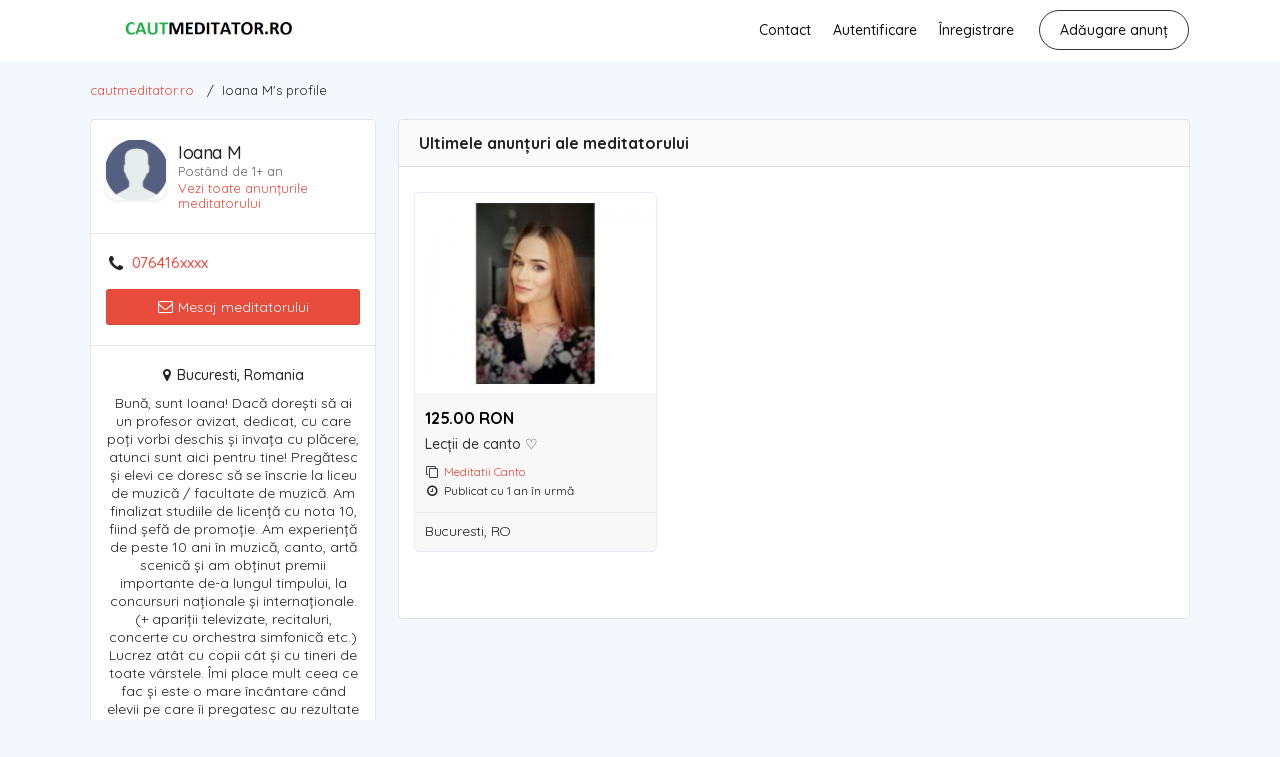

--- FILE ---
content_type: text/html; charset=UTF-8
request_url: https://www.cautmeditator.ro/user/profile/4384
body_size: 14972
content:

<!DOCTYPE html PUBLIC "-//W3C//DTD XHTML 1.0 Transitional//EN" "http://www.w3.org/TR/xhtml1/DTD/xhtml1-transitional.dtd">
<html xmlns="http://www.w3.org/1999/xhtml" dir="ltr" lang="ro-RO">
<head>
  <meta http-equiv="Content-type" content="text/html; charset=utf-8" />
<title>Public profile - Ioana M - cautmeditator.ro</title>
<meta name="title" content="Public profile - Ioana M - cautmeditator.ro" />
<link rel="canonical" href="https://www.cautmeditator.ro/user/profile/4384"/><meta http-equiv="Pragma" content="no-cache">
<meta http-equiv="Cache-Control" content="no-cache" />

<meta name="robots" content="index, follow" />
<meta name="googlebot" content="index, follow" />
<meta name="viewport" content="width=device-width, initial-scale=1.0, maximum-scale=1.0" />


<link rel="shortcut icon" type="image/x-icon" href="https://www.cautmeditator.ro/oc-content/themes/beta/images/favicons/favicon.ico" />
<link rel="icon" href="https://www.cautmeditator.ro/oc-content/themes/beta/images/favicons/favicon-16x16.png" sizes="16x16" type="image/png" />
<link rel="icon" href="https://www.cautmeditator.ro/oc-content/themes/beta/images/favicons/favicon-32x32.png" sizes="32x32" type="image/png" />
<link rel="apple-touch-icon" sizes="180x180" href="https://www.cautmeditator.ro/oc-content/themes/beta/images/favicons/apple-touch-icon.png">
<!--<link rel="mask-icon" href="https://www.cautmeditator.ro/oc-content/themes/beta/images/favicons/safari-pinned-tab.svg" color="#8bc72a">-->
<!--<meta name="theme-color" content="#8bc72a">-->
<style>
  .mbCl,footer .cl .lnk:hover,header .right a:hover, header .right a.publish:hover, body a, body a:hover {color:#e74c3c;}
  .mbBg,.paginate ul li span,#listing .data .connect-after a:hover,.paginate ul li a:hover,.blg-btn.blg-btn-primary,.bpr-prof .bpr-btn, #fi_user_new_list button, .post-edit .price-wrap .selection a.active,.tabbernav li.tabberactive a {background:#e74c3c!important;color:#fff!important;}
  .mbBgAf:after {background:#e74c3c!important;}
  .mbBgActive.active {background:#e74c3c!important;}
  body .fancybox-close {background-color:#e74c3c!important;}
  .mbBr,header .right a.publish:hover {border-color:#e74c3c!important;}
  .input-box-check input[type="checkbox"]:checked + label:before,#atr-search .atr-input-box input[type="checkbox"]:checked + label:before, #atr-search .atr-input-box input[type="radio"]:checked + label:before,#atr-form .atr-input-box input[type="checkbox"]:checked + label:before, #atr-form .atr-input-box input[type="radio"]:checked + label:before,.bpr-box-check input[type="checkbox"]:checked + label:before, #gdpr-check.styled .input-box-check input[type="checkbox"]:checked + label:before, .pol-input-box input[type="checkbox"]:checked + label:before, .pol-values:not(.pol-nm-star) .pol-input-box input[type="radio"]:checked + label:before {border-color:#e74c3c!important;background-color:#e74c3c!important;}
  #search-sort .user-type a.active, #search-sort .user-type a:hover {border-bottom-color:#e74c3c!important;}
</style>

<script>
  var mbCl = '.mbCl,footer .cl .lnk:hover,header .right a:hover, header .right a.publish:hover, body a, body a:hover';
  var mbBg = '.mbBg,.paginate ul li span,#listing .data .connect-after a:hover,.paginate ul li a:hover,.blg-btn.blg-btn-primary,.bpr-prof .bpr-btn, #fi_user_new_list button, .post-edit .price-wrap .selection a.active,.tabbernav li.tabberactive a';
  var mbBgAf= '.mbBgAf:after';
  var mbBgAc= '.mbBgActive.active';
  var mbBr= '.mbBr,header .right a.publish:hover';
  var mbBrBg= '.input-box-check input[type="checkbox"]:checked + label:before,#atr-search .atr-input-box input[type="checkbox"]:checked + label:before, #atr-search .atr-input-box input[type="radio"]:checked + label:before,#atr-form .atr-input-box input[type="checkbox"]:checked + label:before, #atr-form .atr-input-box input[type="radio"]:checked + label:before,.bpr-box-check input[type="checkbox"]:checked + label:before, #gdpr-check.styled .input-box-check input[type="checkbox"]:checked + label:before, .pol-input-box input[type="checkbox"]:checked + label:before, .pol-values:not(.pol-nm-star) .pol-input-box input[type="radio"]:checked + label:before';
  var mbBrBt= '#search-sort .user-type a.active, #search-sort .user-type a:hover';
</script>


<script type="text/javascript">
  var betCurrentLocale = 'Romanian';
  var fileDefaultText = 'No file selected';
  var fileBtnText     = 'Choose File';
  var baseDir = "https://www.cautmeditator.ro/";
  var baseSearchUrl = 'https://www.cautmeditator.ro/search';
  var baseAjaxUrl = 'https://www.cautmeditator.ro/contact?ajaxRequest=1';
  var baseAdminDir = 'https://www.cautmeditator.ro/oc-admin/index.php';
  var currentLocation = 'user';
  var currentSection = 'pub_profile';
  var adminLogged = '0';
  var betLazy = '0';
  var betMasonry = '0';
  var imgPreviewRatio= 1.333;
  var searchRewrite = '/search';
  var ajaxSearch = '0';
  var ajaxForms = '0';
  var locationPick = '0';
  var betTitleNc = 'Parent category cannot be selected';
</script>




<meta name="generator" content="Osclass Evolution 4.3.0" /><link href="https://www.cautmeditator.ro/oc-content/plugins/attributes/css/user.css?v=20260122114006" rel="stylesheet" type="text/css" />
<link href="https://www.cautmeditator.ro/oc-content/themes/beta/css/style.css?v=20260122114006" rel="stylesheet" type="text/css" />
<link href="https://www.cautmeditator.ro/oc-content/themes/beta/css/responsive.css?v=20260122114006" rel="stylesheet" type="text/css" />
<link href="https://fonts.googleapis.com/css?family=Quicksand:400,500,700&display=swap&subset=latin-ext,vietnamese" rel="stylesheet" type="text/css" />
<link href="https://cdnjs.cloudflare.com/ajax/libs/font-awesome/4.7.0/css/font-awesome.min.css" rel="stylesheet" type="text/css" />
<link href="https://www.cautmeditator.ro/oc-content/themes/beta/css/jquery-ui.min.css" rel="stylesheet" type="text/css" />
<link href="https://www.cautmeditator.ro/oc-content/themes/beta/js/fancybox/jquery.fancybox.css" rel="stylesheet" type="text/css" />
<link href="https://www.cautmeditator.ro/oc-content/plugins/cbk_mobilpay/include/assets/css/front.css" rel="stylesheet" type="text/css" />
<script type="text/javascript" src="https://www.cautmeditator.ro/oc-includes/osclass/assets/js/jquery.min.js"></script>
<script type="text/javascript" src="https://www.cautmeditator.ro/oc-content/plugins/attributes/js/user.js?v=20260122114006"></script>
<script type="text/javascript" src="https://www.cautmeditator.ro/oc-includes/osclass/assets/js/jquery-ui.min.js"></script>
<script type="text/javascript" src="https://cdnjs.cloudflare.com/ajax/libs/nestedSortable/2.0.0/jquery.mjs.nestedSortable.min.js"></script>
<script type="text/javascript" src="https://www.cautmeditator.ro/oc-content/themes/beta/js/fancybox/jquery.fancybox.pack.js"></script>
<script type="text/javascript" src="https://cdnjs.cloudflare.com/ajax/libs/pace/1.0.2/pace.min.js"></script>
<script type="text/javascript" src="https://www.cautmeditator.ro/oc-content/themes/beta/js/jquery.validate.min.js"></script>
<script type="text/javascript" src="https://www.cautmeditator.ro/oc-includes/osclass/assets/js/tabber-minimized.js"></script>
<script type="text/javascript" src="https://www.cautmeditator.ro/oc-content/themes/beta/js/global.js?v=20260122114006"></script>
  <meta name="robots" content="noindex, nofollow" />
  <meta name="googlebot" content="noindex, nofollow" />
  <script type="text/javascript" src="https://www.cautmeditator.ro/oc-content/themes/beta/js/jquery.validate.min.js"></script>
</head>

<body id="body-user-public-profile">
    
<header>
  <div class="inside">
    <div class="left">
      <div class="logo">
        <a href="https://www.cautmeditator.ro/"><img border="0" alt="cautmeditator.ro" src="https://www.cautmeditator.ro/oc-content/themes/beta/images/logo.jpg" /></a>
      </div>
    </div>

    <div class="right isDesktop isTablet">



      <a class="publish btn" href="https://www.cautmeditator.ro/item/new">
        <span>Adăugare anunț</span>
      </a>

      <div class="header-user">
                  <a class="profile not-logged" href="https://www.cautmeditator.ro/user/register">Înregistrare</a>
          <a class="profile not-logged" href="https://www.cautmeditator.ro/user/login">Autentificare</a>
          <a href="https://www.cautmeditator.ro/contact">Contact</a>

        
      </div>

      
      
      
      

      <!-- PLUGINS TO HEADER -->
      <div class="plugins">
              </div>

    </div>   

    <div class="mobile-block isMobile">
      <a href="#" id="m-options" class="mobile-menu" data-menu-id="#menu-options">
        <div class="inr">
          <span class="ln ln1"></span>
          <span class="ln ln2"></span>
          <span class="ln ln3"></span>
        </div>
      </a>

      <a href="#" id="m-search" class="mobile-menu" data-menu-id="#menu-search">
        <div class="inr">
          <span class="ln ln1"></span>
          <span class="ln ln3"></span>
          <span class="rd"></span>
          <span class="cd"></span>
        </div>
      </a>
    </div>
  </div>
</header>

<div class="header-search-mobile" id="menu-search" style="display:none;">
  <form action="https://www.cautmeditator.ro/index.php" method="get" class="nocsrf" >
    <input type="hidden" name="page" value="search" />

    <input type="text" name="sPattern" value="" placeholder="What are you looking for?" autocomplete="off" />
    <button type="submit" class="mbBg">Search</button>
  </form>
</div>


<section class="content loc-user sec-pub_profile">




<div class="flash-box">
  <div class="flash-wrap">
      </div>
</div>



  <div id="bread">
    <ul class="breadcrumb" itemscope itemtype="http://schema.org/BreadcrumbList">
<li class="first-child" itemprop="itemListElement" itemscope itemtype="http://schema.org/ListItem" ><a href="https://www.cautmeditator.ro/" itemprop="item"><span itemprop="name">cautmeditator.ro</span><meta itemprop="position" content="1" /></a></li>

<li class="last-child" itemprop="itemListElement" itemscope itemtype="http://schema.org/ListItem" > / <span itemprop="name">Ioana M's profile</span><meta itemprop="position" content="2"</li>
</ul>
  </div>
<meta name="robots" content="noindex, nofollow">
  <div class="inside user_public_profile" id="listing">

    <!-- LEFT BLOCK -->

    <div class="side">
      <div class="data">
        <div class="line line1">
          <div class="user-img">
            <img src="https://www.cautmeditator.ro/oc-content/themes/beta/images/user.png" alt="" />
          </div>

          <div class="user-name">
            <strong>
              
              <span>Ioana M</span>
            </strong>

            
            

            <span>
              Postând de 1+ an            </span>

                          <span>
                <a href="https://www.cautmeditator.ro/search/userId,4384">Vezi toate anunțurile meditatorului</a>
              </span>
                      </div>
        </div>


        <div class="connect-pre">
                      <div class="row mob">
              <i class="fa fa-phone"></i>
              <a href="#" class="mobile" data-phone="0764161345" title="Click to show number">076416xxxx</a>
            </div>
          

                      <a href="https://www.cautmeditator.ro/item/send-friend/0?type=contact_public&userId=4384" class="open-form contact_public btn mbBg" data-type="contact_public" data-user-id="4384"><i class="fa fa-envelope-o"></i> Mesaj meditatorului</a>
                  </div>

        <div class="connect">

          <div class="ln loc"><i class="fa fa-map-marker"></i> Bucuresti, Romania</div>
          <div class="ln desc">Bună, sunt Ioana!
Dacă dorești să ai un profesor avizat, dedicat, cu care poți vorbi deschis și învața cu plăcere, atunci sunt aici pentru tine! 

Pregătesc și elevi ce doresc să se înscrie la liceu de muzică / facultate de muzică.

Am finalizat studiile de licență cu nota 10, fiind șefă de promoție.  Am experiență de peste 10 ani în muzică, canto, artă scenică și am obținut premii importante de-a lungul timpului, la concursuri naționale și internaționale. (+ apariții televizate, recitaluri, concerte cu orchestra simfonică etc.)

Lucrez atât cu copii cât și cu tineri de toate vârstele. Îmi place mult ceea ce fac și este o mare încântare când elevii pe care îi pregatesc au rezultate după primele ore.

Eu cred că muzica este cel mai frumos limbaj prin care ne putem exprima trăirile sufletești, iar o pregătire în acest domeniu îți va aduce beneficii din toate punctele de vedere (expresiv, tehnic, interpretativ, cognitiv etc.)

Mi-ar face plăcere să te îndrum în descoperirea ta muzicală! 
</div>
          

        </div>


        <div class="item-share">
                    <a class="facebook" title="Share on Facebook" target="_blank" href="https://www.facebook.com/sharer/sharer.php?u=https://www.cautmeditator.ro/user/profile/4384"><i class="fa fa-facebook"></i></a> 
          <a class="twitter" title="Share on Twitter" target="_blank" href="https://twitter.com/intent/tweet?text=Public+profile+-+Ioana+M+-+cautmeditator.ro&url=https%3A%2F%2Fwww.cautmeditator.ro%2Fuser%2Fprofile%2F4384"><i class="fa fa-twitter"></i></a> 
          <a class="pinterest" title="Share on Pinterest" target="_blank" href="https://pinterest.com/pin/create/button/?url=https://www.cautmeditator.ro/user/profile/4384&media=https://www.cautmeditator.ro/0.&description=Public profile - Ioana M - cautmeditator.ro"><i class="fa fa-pinterest"></i></a> 
        </div>
      </div>

          </div>



    <!-- LISTINGS OF SELLER -->
    <div id="public-items" class="products grid">
      <h1>Ultimele anunțuri ale meditatorului</h1>

              <div class="block">
          <div class="wrap">
                                      


<div class="simple-prod o1 ">

  <div class="simple-wrap">

           



    <div class="img-wrap">

      
        <a class="img" href="https://www.cautmeditator.ro/meditatii-canto/ioana-m-bucuresti-6489"><img class="" src="https://www.cautmeditator.ro/oc-content/uploads/64/5648_thumbnail.jpg" data-src="https://www.cautmeditator.ro/oc-content/uploads/64/5648_thumbnail.jpg" alt="Lecții de canto ♡" /></a>

      


      <div class="publish isGrid">Publicat cu 1 an în urmă</div>



      <div class="isList"></div>



      
    </div>



    <div class="data">

      
        <div class="price isGrid"><span>125.00 RON</span></div>

      
         

      <a class="title" href="https://www.cautmeditator.ro/meditatii-canto/ioana-m-bucuresti-6489">Lecții de canto ♡</a>



      <div class="category isGrid"><i class="fa fa-clone"></i> <a href="https://www.cautmeditator.ro/meditatii-canto">Meditatii Canto</a></div> 

      <div class="date isGrid"><i class="fa fa-clock-o"></i> Publicat cu 1 an în urmă</div> 

 

      <div class="description isList">Bună, sunt Ioana! Dacă dorești să ai un profesor avizat, dedicat, cu care poți vorbi deschis și învața cu plăcere, atunci sunt aici pentru tine! Pregătesc și elevi ce doresc să se înscrie la liceu de muzică / facultate de muzică. Am finalizat studiile de licență cu nota 10, fiind șefă de promoție. Am experiență de pest...</div>


 <div class="date isList"><i class="fa fa-clock-o"></i> Publicat cu 1 an în urmă</div>


<div class="location isList">
<span>Bucuresti, RO</span><span class="slash">/</span>
</div>

     



      <div class="location isGrid">

        Bucuresti, RO
        
      </div>



      
        <div class="price isList mbCl"><span>125.00 RON</span></div>

      


      
        <a class="user isList" href="https://www.cautmeditator.ro/user/profile/4384">Ioana M</a>

      
    </div>



  </div>

</div>        
                                    </div>
        </div>
      
          </div>
  </div>

  <script type="text/javascript">
    $(document).ready(function(){

      // SHOW PHONE NUMBER
      $('body').on('click', '.connect-pre .mobile', function(e) {
        if($(this).attr('href') == '#') {
          e.preventDefault()

          var phoneNumber = $(this).attr('data-phone');
          $(this).text(phoneNumber);
          $(this).attr('href', 'tel:' + phoneNumber);
          $(this).attr('title', 'Click to call');
        }        
      });


    });
  </script>


  </section>

  
 




<footer>
  <div class="inside">
    <div class="cl cl1">

      <a class="lg" href="https://www.cautmeditator.ro/"><img border="0" alt="cautmeditator.ro" src="https://www.cautmeditator.ro/oc-content/themes/beta/images/logo.jpg" /></a>

      <span class="txt">Toate drepturile rezervate</span>

      
      <div class="langs">
              </div>

    </div>

    <div class="cl cl2">
      <div class="hd">Navigare</div>


      <a class="lnk" href="https://www.cautmeditator.ro/">Acasă</a>
      <a class="lnk" href="https://www.cautmeditator.ro/search">Căutare</a>
      <a class="lnk" href="https://www.cautmeditator.ro/contact">Contact</a>
      <a class="lnk" href="https://www.cautmeditator.ro/user/dashboard">Contul meu</a>
      <a class="lnk" href="https://www.cautmeditator.ro/item/new">Adăugare anunț nou</a>

          </div>

    <div class="cl cl3">
      <div class="hd">Categorii</div>

                                    <a class="lnk" href="https://www.cautmeditator.ro/search/category,9">Meditatii Matematica</a>
        
                                <a class="lnk" href="https://www.cautmeditator.ro/search/category,71">Meditatii Romana</a>
        
                                <a class="lnk" href="https://www.cautmeditator.ro/search/category,46">Meditatii Engleza</a>
        
                                <a class="lnk" href="https://www.cautmeditator.ro/search/category,14">Meditatii Biologie</a>
        
                                <a class="lnk" href="https://www.cautmeditator.ro/search/category,49">Meditatii Germana</a>
        
                                <a class="lnk" href="https://www.cautmeditator.ro/search/category,48">Meditatii Franceza</a>
        
                                <a class="lnk" href="https://www.cautmeditator.ro/search/category,12">Meditatii Informatica</a>
        
                                <a class="lnk" href="https://www.cautmeditator.ro/search/category,11">Meditatii Chimie</a>
        
                                <a class="lnk" href="https://www.cautmeditator.ro/search/category,10">Meditatii Fizica</a>
        
                                <a class="lnk" href="https://www.cautmeditator.ro/search/category,103">Meditatii Spaniola</a>
        
                      
                      
                      
                      
                      
                      
                      
                      
                      
                      
                      
                      
                      
                      
                      
                      
                      
                      
                      
                      
                      
                      
                      
                      
                      
                      
                      
                      
                      
                      
                      
                      
                      
                      
                      
                      
                      
                      
                      
                      
                      
                      
                      
                      
                      
              
    </div>

    <div class="cl cl4">
      <div class="hd">Orașe</div>

                                    <a class="lnk" href="https://www.cautmeditator.ro/bucuresti-r782162">Bucuresti</a>
                                          <a class="lnk" href="https://www.cautmeditator.ro/cluj-r782166">Cluj</a>
                                          <a class="lnk" href="https://www.cautmeditator.ro/ilfov-r782178">Ilfov</a>
                                          <a class="lnk" href="https://www.cautmeditator.ro/iasi-r782177">Iasi</a>
                                          <a class="lnk" href="https://www.cautmeditator.ro/brasov-r782161">Brasov</a>
                                          <a class="lnk" href="https://www.cautmeditator.ro/timis-r782190">Timis</a>
                                          <a class="lnk" href="https://www.cautmeditator.ro/constanta-r782167">Constanta</a>
                                          <a class="lnk" href="https://www.cautmeditator.ro/sibiu-r782187">Sibiu</a>
                                          <a class="lnk" href="https://www.cautmeditator.ro/prahova-r782184">Prahova</a>
                                          <a class="lnk" href="https://www.cautmeditator.ro/dolj-r782170">Dolj</a>
                                                                                                                                                                                                                                                                                                                                                                                                                                                                                                      

    </div>

    <div class="cl cl5">
      <div class="hd">Informații</div>

      
                      <a class="lnk" href="https://www.cautmeditator.ro/politica-de-confidentialitate-p23">Politica de Confidentialitate</a>
                      <a class="lnk" href="https://www.cautmeditator.ro/tos-p24">Termeni și Condiții</a>
          </div>

    <div class="footer-hook"><script type="text/javascript">
    var _gaq = _gaq || [];
    _gaq.push(['_setAccount', 'UA-10845392-6']);
    _gaq.push(['_trackPageview']);
    
    (function() {
        var ga = document.createElement('script'); ga.type = 'text/javascript'; ga.async = true;
        ga.src = ('https:' == document.location.protocol ? 'https://ssl' : 'http://www') + '.google-analytics.com/ga.js';
        var s = document.getElementsByTagName('script')[0]; s.parentNode.insertBefore(ga, s);
    })();
</script>  <script>
    var atr_select_url = "https://www.cautmeditator.ro/index.php?page=ajax&action=runhook&hook=atr_select_url";

  </script>
<script type="text/javascript">$(".flashmessage .ico-close").click(function(){$(this).parent().hide();});</script></div>

    <div class="line2">
      <div class="left">
        &copy; 2026 cautmeditator.ro.
      </div>

      <div class="share right">
        
        <div class="cont">
          
          <span class="facebook"><a href="https://www.facebook.com/sharer/sharer.php?u=https%3A%2F%2Fwww.cautmeditator.ro%2F" title="Share us on Facebook" target="_blank"><i class="fa fa-facebook-square"></i></a></span>
          <span class="pinterest"><a href="https://pinterest.com/pin/create/button/?url=https%3A%2F%2Fwww.cautmeditator.ro%2F&media=https://www.cautmeditator.ro/oc-content/themes/beta/images/logo.jpg&description=" title="Share us on Pinterest" target="_blank"><i class="fa fa-pinterest"></i></a></span>
          <span class="twitter"><a href="https://twitter.com/home?status=https%3A%2F%2Fwww.cautmeditator.ro%2F%20-%20your%20classifieds" title="Tweet us" target="_blank"><i class="fa fa-twitter"></i></a></span>
        </div>
      </div>
    </div>
  </div>
</footer>






<!-- MOBILE BLOCKS -->
<div id="menu-cover" class="mobile-box"></div>


<div id="menu-options" class="mobile-box mbBg">
  <div class="body">
    <a href="https://www.cautmeditator.ro/"><i class="fa fa-home"></i> Acasă</a>
    <a href="https://www.cautmeditator.ro/search"><i class="fa fa-search"></i> Căutare</a>

    <a class="publish" href="https://www.cautmeditator.ro/item/new"><i class="fa fa-plus-circle"></i> Adăugare anunț nou</a>

          <a href="https://www.cautmeditator.ro/user/register?move=login"><i class="fa fa-sign-in"></i> Log in</a>
      <a href="https://www.cautmeditator.ro/user/register?move=register"><i class="fa fa-pencil-square-o"></i> Înregistrare cont nou</a>

    
    <a href="https://www.cautmeditator.ro/contact"><i class="fa fa-envelope-o"></i> Contact</a>

    
  </div>
</div>

<style>
.loc-picker .region-tab:empty:after {content:"Select country first to get list of regions";}
.loc-picker .city-tab:empty:after {content:"Selectați mai întâi județul în coloana din stânga și apoi orașul, pe această coloană.";}
.cat-picker .wrapper:after {content:"Select main category first to get list of subcategories";}

</style>


<script>
  $(document).ready(function(){

    // JAVASCRIPT AJAX LOADER FOR LOCATIONS 
    var termClicked = false;
    var currentCountry = "RO";
    var currentRegion = "782162";
    var currentCity = "";
  

    // Create delay
    var delay = (function(){
      var timer = 0;
      return function(callback, ms){
        clearTimeout (timer);
        timer = setTimeout(callback, ms);
      };
    })();


    $(document).ajaxSend(function(evt, request, settings) {
      var url = settings.url;

      if (url.indexOf("ajaxLoc") >= 0) {
        $(".loc-picker, .location-picker").addClass('searching');
      }
    });

    $(document).ajaxStop(function() {
      $(".loc-picker, .location-picker").removeClass('searching');
    });



    $('body').on('keyup', '.loc-picker .term', function(e) {

      delay(function(){
        var min_length = 1;
        var elem = $(e.target);
        var term = encodeURIComponent(elem.val());

        // If comma entered, remove characters after comma including
        if(term.indexOf(',') > 1) {
          term = term.substr(0, term.indexOf(','));
        }

        // If comma entered, remove characters after - including (because city is shown in format City - Region)
        if(term.indexOf(' - ') > 1) {
          term = term.substr(0, term.indexOf(' - '));
        }

        var block = elem.closest('.loc-picker');
        var shower = elem.closest('.loc-picker').find('.shower');

        shower.html('');

        if(term != '' && term.length >= min_length) {
          // Combined ajax for country, region & city
          $.ajax({
            type: "POST",
            url: baseAjaxUrl + "&ajaxLoc=1&term=" + term,
            dataType: 'json',
            success: function(data) {
              var length = data.length;
              var result = '';
              var result_first = '';
              var countCountry = 0;
              var countRegion = 0;
              var countCity = 0;


              if(shower.find('.service.min-char').length <= 0) {
                for(key in data) {

                  // Prepare location IDs
                  var id = '';
                  var country_code = '';
                  if( data[key].country_code ) {
                    country_code = data[key].country_code;
                    id = country_code;
                  }

                  var region_id = '';
                  if( data[key].region_id ) {
                    region_id = data[key].region_id;
                    id = region_id;
                  }

                  var city_id = '';
                  if( data[key].city_id ) {
                    city_id = data[key].city_id;
                    id = city_id;
                  }
                    

                  // Count cities, regions & countries
                  if (data[key].type == 'city') {
                    countCity = countCity + 1;
                  } else if (data[key].type == 'region') {
                    countRegion = countRegion + 1;
                  } else if (data[key].type == 'country') {
                    countCountry = countCountry + 1;
                  }


                  // Find currently selected element
                  var selectedClass = '';
                  if( 
                    data[key].type == 'country' && parseInt(currentCountry) == parseInt(data[key].country_code) 
                    || data[key].type == 'region' && parseInt(currentRegion) == parseInt(data[key].region_id) 
                    || data[key].type == 'city' && parseInt(currentCity) == parseInt(data[key].city_id) 
                  ) { 
                    selectedClass = ' selected'; 
                  }


                  // For cities, get region name
                  var nameTop = '';
                  if(data[key].name_top ) {
                    nameTop = ' <span>' + data[key].name_top + '</span>';
                  }


                  if(data[key].type != 'city_more') {

                    // When classic city, region or country in loop and same does not already exists
                    if(shower.find('div[data-code="' + data[key].type + data[key].id + '"]').length <= 0) {
                      result += '<div class="option ' + data[key].type + selectedClass + '" data-country="' + country_code + '" data-region="' + region_id + '" data-city="' + city_id + '" data-code="' + data[key].type + id + '" id="' + id + '"><strong>' + data[key].name + '</strong>' + nameTop + '</div>';
                    }
                  }
                }


                // No city, region or country found
                if( countCity == 0 && countRegion == 0 && countCountry == 0 && shower.find('.empty-loc').length <= 0 && shower.find('.service.min-char').length <= 0) {
                  shower.find('.option').remove();
                  result_first += '<div class="option service empty-pick empty-loc">No location match to your criteria</div>';
                }
              }

              shower.html(result_first + result);
            }
          });

        } else {
          // Term is not length enough, show default content
          //shower.html('<div class="option service min-char">Enter at least ' + (min_length - term.length) + ' more letter(s)</div>');

          shower.html('<div class="option country init" data-country="RO" data-region="" data-city="" data-code="countryRO" id="RO"><strong>Romania</strong></div><div class="option region init" data-country="RO" data-region="782178" data-city="464455" data-code="city464455" id="464455"><strong>1 Decembrie</strong><span>Ilfov</span></div><div class="option region init" data-country="RO" data-region="782157" data-city="463016" data-code="city463016" id="463016"><strong>Abram</strong><span>Bihor</span></div><div class="option region init" data-country="RO" data-region="782157" data-city="463017" data-code="city463017" id="463017"><strong>Abramut</strong><span>Bihor</span></div><div class="option region init" data-country="RO" data-region="782153" data-city="462667" data-code="city462667" id="462667"><strong>Abrud</strong><span>Alba</span></div><div class="option region init" data-country="RO" data-region="782186" data-city="465106" data-code="city465106" id="465106"><strong>Acas</strong><span>Satu-Mare</span></div><div class="option region init" data-country="RO" data-region="782181" data-city="464641" data-code="city464641" id="464641"><strong>Acatari</strong><span>Mures</span></div><div class="option region init" data-country="RO" data-region="782167" data-city="463660" data-code="city463660" id="463660"><strong>Adamclisi</strong><span>Constanta</span></div><div class="option region init" data-country="RO" data-region="782181" data-city="464642" data-code="city464642" id="464642"><strong>Adamus</strong><span>Mures</span></div><div class="option region init" data-country="RO" data-region="782188" data-city="465228" data-code="city465228" id="465228"><strong>Adancata</strong><span>Suceava</span></div><div class="option region init" data-country="RO" data-region="782176" data-city="464304" data-code="city464304" id="464304"><strong>Adancata</strong><span>Ialomita</span></div><div class="option region init" data-country="RO" data-region="782194" data-city="465731" data-code="city465731" id="465731"><strong>Adjud</strong><span>Vrancea</span></div><div class="option region init" data-country="RO" data-region="782184" data-city="464941" data-code="city464941" id="464941"><strong>Adunati</strong><span>Prahova</span></div><div class="option region init" data-country="RO" data-region="782172" data-city="464037" data-code="city464037" id="464037"><strong>Adunatii-Copaceni</strong><span>Giurgiu</span></div><div class="option region init" data-country="RO" data-region="782178" data-city="464456" data-code="city464456" id="464456"><strong>Afumati</strong><span>Ilfov</span></div><div class="option region init" data-country="RO" data-region="782170" data-city="463864" data-code="city463864" id="463864"><strong>Afumati</strong><span>Dolj</span></div><div class="option region init" data-country="RO" data-region="782182" data-city="464752" data-code="city464752" id="464752"><strong>Agapia</strong><span>Neamt</span></div><div class="option region init" data-country="RO" data-region="782156" data-city="462928" data-code="city462928" id="462928"><strong>Agas</strong><span>Bacau</span></div><div class="option region init" data-country="RO" data-region="782166" data-city="463577" data-code="city463577" id="463577"><strong>Aghiresu</strong><span>Cluj</span></div><div class="option region init" data-country="RO" data-region="782167" data-city="463661" data-code="city463661" id="463661"><strong>Agigea</strong><span>Constanta</span></div><div class="option region init" data-country="RO" data-region="782187" data-city="465166" data-code="city465166" id="465166"><strong>Agnita</strong><span>Sibiu</span></div><div class="option region init" data-country="RO" data-region="782185" data-city="465044" data-code="city465044" id="465044"><strong>Agrij</strong><span>Salaj</span></div><div class="option region init" data-country="RO" data-region="782168" data-city="463729" data-code="city463729" id="463729"><strong>Aita Mare</strong><span>Covasna</span></div><div class="option region init" data-country="RO" data-region="782166" data-city="463578" data-code="city463578" id="463578"><strong>Aiton</strong><span>Cluj</span></div><div class="option region init" data-country="RO" data-region="782153" data-city="462668" data-code="city462668" id="462668"><strong>Aiud</strong><span>Alba</span></div><div class="option region init" data-country="RO" data-region="782153" data-city="462669" data-code="city462669" id="462669"><strong>Alba Iulia</strong><span>Alba</span></div><div class="option region init" data-country="RO" data-region="782153" data-city="462670" data-code="city462670" id="462670"><strong>Albac</strong><span>Alba</span></div><div class="option region init" data-country="RO" data-region="782173" data-city="464091" data-code="city464091" id="464091"><strong>Albeni</strong><span>Gorj</span></div><div class="option region init" data-country="RO" data-region="782181" data-city="464643" data-code="city464643" id="464643"><strong>Albesti</strong><span>Mures</span></div><div class="option region init" data-country="RO" data-region="782176" data-city="464305" data-code="city464305" id="464305"><strong>Albesti</strong><span>Ialomita</span></div><div class="option region init" data-country="RO" data-region="782159" data-city="463176" data-code="city463176" id="463176"><strong>Albesti</strong><span>Botosani</span></div><div class="option region init" data-country="RO" data-region="782167" data-city="463662" data-code="city463662" id="463662"><strong>Albesti</strong><span>Constanta</span></div><div class="option region init" data-country="RO" data-region="782193" data-city="465656" data-code="city465656" id="465656"><strong>Albesti</strong><span>Vaslui</span></div><div class="option region init" data-country="RO" data-region="782155" data-city="462822" data-code="city462822" id="462822"><strong>Albesti</strong><span>Arges</span></div><div class="option region init" data-country="RO" data-region="782184" data-city="464942" data-code="city464942" id="464942"><strong>Albesti-Paleologu</strong><span>Prahova</span></div><div class="option region init" data-country="RO" data-region="782155" data-city="462823" data-code="city462823" id="462823"><strong>Albestii de Arges</strong><span>Arges</span></div><div class="option region init" data-country="RO" data-region="782155" data-city="462824" data-code="city462824" id="462824"><strong>Albestii de Muscel</strong><span>Arges</span></div><div class="option region init" data-country="RO" data-region="782155" data-city="462825" data-code="city462825" id="462825"><strong>Albestii Pamanteni</strong><span>Arges</span></div><div class="option region init" data-country="RO" data-region="782155" data-city="462826" data-code="city462826" id="462826"><strong>Albota</strong><span>Arges</span></div><div class="option region init" data-country="RO" data-region="782157" data-city="463018" data-code="city463018" id="463018"><strong>Alesd</strong><span>Bihor</span></div><div class="option region init" data-country="RO" data-region="782189" data-city="465333" data-code="city465333" id="465333"><strong>Alexandria</strong><span>Teleorman</span></div><div class="option region init" data-country="RO" data-region="782182" data-city="464753" data-code="city464753" id="464753"><strong>Alexandru cel Bun</strong><span>Neamt</span></div><div class="option region init" data-country="RO" data-region="782177" data-city="464362" data-code="city464362" id="464362"><strong>Alexandru I. Cuza</strong><span>Iasi</span></div><div class="option region init" data-country="RO" data-region="782177" data-city="464363" data-code="city464363" id="464363"><strong>Alexandru Ioan Cuza</strong><span>Iasi</span></div><div class="option region init" data-country="RO" data-region="782164" data-city="463445" data-code="city463445" id="463445"><strong>Alexandru Odobescu</strong><span>Calarasi</span></div><div class="option region init" data-country="RO" data-region="782193" data-city="465657" data-code="city465657" id="465657"><strong>Alexandru Vlahuta</strong><span>Vaslui</span></div><div class="option region init" data-country="RO" data-region="782176" data-city="464306" data-code="city464306" id="464306"><strong>Alexeni</strong><span>Ialomita</span></div><div class="option region init" data-country="RO" data-region="782167" data-city="463663" data-code="city463663" id="463663"><strong>Aliman</strong><span>Constanta</span></div><div class="option region init" data-country="RO" data-region="782173" data-city="464092" data-code="city464092" id="464092"><strong>Alimpesti</strong><span>Gorj</span></div><div class="option region init" data-country="RO" data-region="782170" data-city="463865" data-code="city463865" id="463865"><strong>Almaj</strong><span>Dolj</span></div><div class="option region init" data-country="RO" data-region="782170" data-city="463866" data-code="city463866" id="463866"><strong>Almajiu</strong><span>Dolj</span></div><div class="option region init" data-country="RO" data-region="782154" data-city="462744" data-code="city462744" id="462744"><strong>Almas</strong><span>Arad</span></div><div class="option region init" data-country="RO" data-region="782185" data-city="465045" data-code="city465045" id="465045"><strong>Almasu</strong><span>Salaj</span></div><div class="option region init" data-country="RO" data-region="782153" data-city="462671" data-code="city462671" id="462671"><strong>Almasu Mare</strong><span>Alba</span></div><div class="option region init" data-country="RO" data-region="782187" data-city="465167" data-code="city465167" id="465167"><strong>Altina</strong><span>Sibiu</span></div><div class="option region init" data-country="RO" data-region="782181" data-city="464644" data-code="city464644" id="464644"><strong>Alunis</strong><span>Mures</span></div><div class="option region init" data-country="RO" data-region="782166" data-city="463579" data-code="city463579" id="463579"><strong>Alunis</strong><span>Cluj</span></div><div class="option region init" data-country="RO" data-region="782184" data-city="464943" data-code="city464943" id="464943"><strong>Alunis</strong><span>Prahova</span></div><div class="option region init" data-country="RO" data-region="782192" data-city="465570" data-code="city465570" id="465570"><strong>Alunu</strong><span>Valcea</span></div><div class="option region init" data-country="RO" data-region="782176" data-city="464307" data-code="city464307" id="464307"><strong>Amara</strong><span>Ialomita</span></div><div class="option region init" data-country="RO" data-region="782192" data-city="465571" data-code="city465571" id="465571"><strong>Amarasti</strong><span>Valcea</span></div><div class="option region init" data-country="RO" data-region="782170" data-city="463867" data-code="city463867" id="463867"><strong>Amarastii de Jos</strong><span>Dolj</span></div><div class="option region init" data-country="RO" data-region="782170" data-city="463868" data-code="city463868" id="463868"><strong>Amarastii de Sus</strong><span>Dolj</span></div><div class="option region init" data-country="RO" data-region="782163" data-city="463358" data-code="city463358" id="463358"><strong>Amaru</strong><span>Buzau</span></div><div class="option region init" data-country="RO" data-region="782167" data-city="463664" data-code="city463664" id="463664"><strong>Amzacea</strong><span>Constanta</span></div><div class="option region init" data-country="RO" data-region="782176" data-city="464308" data-code="city464308" id="464308"><strong>Andrasesti</strong><span>Ialomita</span></div><div class="option region init" data-country="RO" data-region="782194" data-city="465732" data-code="city465732" id="465732"><strong>Andreiasu de Jos</strong><span>Vrancea</span></div><div class="option region init" data-country="RO" data-region="782186" data-city="465107" data-code="city465107" id="465107"><strong>Andrid</strong><span>Satu-Mare</span></div><div class="option region init" data-country="RO" data-region="782177" data-city="464364" data-code="city464364" id="464364"><strong>Andrieseni</strong><span>Iasi</span></div><div class="option region init" data-country="RO" data-region="782165" data-city="463499" data-code="city463499" id="463499"><strong>Anina</strong><span>Caras-Severin</span></div><div class="option region init" data-country="RO" data-region="782169" data-city="463774" data-code="city463774" id="463774"><strong>Aninoasa</strong><span>Dambovita</span></div><div class="option region init" data-country="RO" data-region="782175" data-city="464233" data-code="city464233" id="464233"><strong>Aninoasa</strong><span>Hunedoara</span></div><div class="option region init" data-country="RO" data-region="782173" data-city="464093" data-code="city464093" id="464093"><strong>Aninoasa</strong><span>Gorj</span></div><div class="option region init" data-country="RO" data-region="782155" data-city="462827" data-code="city462827" id="462827"><strong>Aninoasa</strong><span>Arges</span></div><div class="option region init" data-country="RO" data-region="782186" data-city="465108" data-code="city465108" id="465108"><strong>Apa</strong><span>Satu-Mare</span></div><div class="option region init" data-country="RO" data-region="782166" data-city="463580" data-code="city463580" id="463580"><strong>Apahida</strong><span>Cluj</span></div><div class="option region init" data-country="RO" data-region="782161" data-city="463297" data-code="city463297" id="463297"><strong>Apata</strong><span>Brasov</span></div><div class="option region init" data-country="RO" data-region="782154" data-city="462746" data-code="city462746" id="462746"><strong>Apateu</strong><span>Arad</span></div><div class="option region init" data-country="RO" data-region="782170" data-city="463869" data-code="city463869" id="463869"><strong>Apele Vii</strong><span>Dolj</span></div><div class="option region init" data-country="RO" data-region="782181" data-city="464645" data-code="city464645" id="464645"><strong>Apold</strong><span>Mures</span></div><div class="option region init" data-country="RO" data-region="782187" data-city="465168" data-code="city465168" id="465168"><strong>Apoldu de Jos</strong><span>Sibiu</span></div><div class="option region init" data-country="RO" data-region="782184" data-city="464944" data-code="city464944" id="464944"><strong>Apostolache</strong><span>Prahova</span></div><div class="option region init" data-country="RO" data-region="782154" data-city="462747" data-code="city462747" id="462747"><strong>Arad</strong><span>Arad</span></div><div class="option region init" data-country="RO" data-region="782188" data-city="465229" data-code="city465229" id="465229"><strong>Arbore</strong><span>Suceava</span></div><div class="option region init" data-country="RO" data-region="782173" data-city="464094" data-code="city464094" id="464094"><strong>Arcani</strong><span>Gorj</span></div><div class="option region init" data-country="RO" data-region="782154" data-city="462748" data-code="city462748" id="462748"><strong>Archis</strong><span>Arad</span></div><div class="option region init" data-country="RO" data-region="782168" data-city="463730" data-code="city463730" id="463730"><strong>Arcus</strong><span>Covasna</span></div><div class="option region init" data-country="RO" data-region="782156" data-city="462929" data-code="city462929" id="462929"><strong>Ardeoani</strong><span>Bacau</span></div><div class="option region init" data-country="RO" data-region="782186" data-city="465109" data-code="city465109" id="465109"><strong>Ardud</strong><span>Satu-Mare</span></div><div class="option region init" data-country="RO" data-region="782179" data-city="464502" data-code="city464502" id="464502"><strong>Ardusat</strong><span>Maramures</span></div><div class="option region init" data-country="RO" data-region="782155" data-city="462828" data-code="city462828" id="462828"><strong>Arefu</strong><span>Arges</span></div><div class="option region init" data-country="RO" data-region="782170" data-city="463870" data-code="city463870" id="463870"><strong>Argetoaia</strong><span>Dolj</span></div><div class="option region init" data-country="RO" data-region="782184" data-city="464945" data-code="city464945" id="464945"><strong>Aricestii Rahtivani</strong><span>Prahova</span></div><div class="option region init" data-country="RO" data-region="782184" data-city="464946" data-code="city464946" id="464946"><strong>Aricestii Zeletin</strong><span>Prahova</span></div><div class="option region init" data-country="RO" data-region="782153" data-city="462672" data-code="city462672" id="462672"><strong>Arieseni</strong><span>Alba</span></div><div class="option region init" data-country="RO" data-region="782179" data-city="464503" data-code="city464503" id="464503"><strong>Arinis</strong><span>Maramures</span></div><div class="option region init" data-country="RO" data-region="782176" data-city="464309" data-code="city464309" id="464309"><strong>Armasesti</strong><span>Ialomita</span></div><div class="option region init" data-country="RO" data-region="782165" data-city="463500" data-code="city463500" id="463500"><strong>Armenis</strong><span>Caras-Severin</span></div><div class="option region init" data-country="RO" data-region="782177" data-city="464365" data-code="city464365" id="464365"><strong>Aroneanu</strong><span>Iasi</span></div><div class="option region init" data-country="RO" data-region="782187" data-city="465169" data-code="city465169" id="465169"><strong>Arpasu de Jos</strong><span>Sibiu</span></div><div class="option region init" data-country="RO" data-region="782193" data-city="465658" data-code="city465658" id="465658"><strong>Arsura</strong><span>Vaslui</span></div><div class="option region init" data-country="RO" data-region="782156" data-city="462930" data-code="city462930" id="462930"><strong>Asau</strong><span>Bacau</span></div><div class="option region init" data-country="RO" data-region="782166" data-city="463581" data-code="city463581" id="463581"><strong>Aschileu</strong><span>Cluj</span></div><div class="option region init" data-country="RO" data-region="782157" data-city="463019" data-code="city463019" id="463019"><strong>Astileu</strong><span>Bihor</span></div><div class="option region init" data-country="RO" data-region="782179" data-city="464504" data-code="city464504" id="464504"><strong>Asuaju de Sus</strong><span>Maramures</span></div><div class="option region init" data-country="RO" data-region="782187" data-city="465170" data-code="city465170" id="465170"><strong>Atel</strong><span>Sibiu</span></div><div class="option region init" data-country="RO" data-region="782174" data-city="464167" data-code="city464167" id="464167"><strong>Atid</strong><span>Harghita</span></div><div class="option region init" data-country="RO" data-region="782181" data-city="464646" data-code="city464646" id="464646"><strong>Atintis</strong><span>Mures</span></div><div class="option region init" data-country="RO" data-region="782157" data-city="463020" data-code="city463020" id="463020"><strong>Auseu</strong><span>Bihor</span></div><div class="option region init" data-country="RO" data-region="782157" data-city="463021" data-code="city463021" id="463021"><strong>Avram Iancu</strong><span>Bihor</span></div><div class="option region init" data-country="RO" data-region="782153" data-city="462673" data-code="city462673" id="462673"><strong>Avram Iancu</strong><span>Alba</span></div><div class="option region init" data-country="RO" data-region="782159" data-city="463177" data-code="city463177" id="463177"><strong>Avrameni</strong><span>Botosani</span></div><div class="option region init" data-country="RO" data-region="782174" data-city="464168" data-code="city464168" id="464168"><strong>Avramesti</strong><span>Harghita</span></div><div class="option region init" data-country="RO" data-region="782187" data-city="465171" data-code="city465171" id="465171"><strong>Avrig</strong><span>Sibiu</span></div><div class="option region init" data-country="RO" data-region="782187" data-city="465172" data-code="city465172" id="465172"><strong>Axente Sever</strong><span>Sibiu</span></div><div class="option region init" data-country="RO" data-region="782176" data-city="464310" data-code="city464310" id="464310"><strong>Axintele</strong><span>Ialomita</span></div><div class="option region init" data-country="RO" data-region="782184" data-city="464947" data-code="city464947" id="464947"><strong>Azuga</strong><span>Prahova</span></div><div class="option region init" data-country="RO" data-region="782184" data-city="464948" data-code="city464948" id="464948"><strong>Baba Ana</strong><span>Prahova</span></div><div class="option region init" data-country="RO" data-region="782191" data-city="465522" data-code="city465522" id="465522"><strong>Babadag</strong><span>Tulcea</span></div><div class="option region init" data-country="RO" data-region="782189" data-city="465334" data-code="city465334" id="465334"><strong>Babaita</strong><span>Teleorman</span></div><div class="option region init" data-country="RO" data-region="782155" data-city="462829" data-code="city462829" id="462829"><strong>Babana</strong><span>Arges</span></div><div class="option region init" data-country="RO" data-region="782185" data-city="465046" data-code="city465046" id="465046"><strong>Babeni</strong><span>Salaj</span></div><div class="option region init" data-country="RO" data-region="782192" data-city="465572" data-code="city465572" id="465572"><strong>Babeni</strong><span>Valcea</span></div><div class="option region init" data-country="RO" data-region="782183" data-city="464835" data-code="city464835" id="464835"><strong>Babiciu</strong><span>Olt</span></div><div class="option region init" data-country="RO" data-region="782193" data-city="465659" data-code="city465659" id="465659"><strong>Bacani</strong><span>Vaslui</span></div><div class="option region init" data-country="RO" data-region="782156" data-city="462931" data-code="city462931" id="462931"><strong>Bacau</strong><span>Bacau</span></div><div class="option region init" data-country="RO" data-region="782193" data-city="465660" data-code="city465660" id="465660"><strong>Bacesti</strong><span>Vaslui</span></div><div class="option region init" data-country="RO" data-region="782175" data-city="464234" data-code="city464234" id="464234"><strong>Bacia</strong><span>Hunedoara</span></div><div class="option region init" data-country="RO" data-region="782166" data-city="463582" data-code="city463582" id="463582"><strong>Baciu</strong><span>Cluj</span></div><div class="option region init" data-country="RO" data-region="782180" data-city="464573" data-code="city464573" id="464573"><strong>Bacles</strong><span>Mehedinti</span></div><div class="option region init" data-country="RO" data-region="782180" data-city="464574" data-code="city464574" id="464574"><strong>Baclesu</strong><span>Mehedinti</span></div><div class="option region init" data-country="RO" data-region="782181" data-city="464647" data-code="city464647" id="464647"><strong>Bagaciu</strong><span>Mures</span></div><div class="option region init" data-country="RO" data-region="782182" data-city="464754" data-code="city464754" id="464754"><strong>Bahna</strong><span>Neamt</span></div><div class="option region init" data-country="RO" data-region="782181" data-city="464648" data-code="city464648" id="464648"><strong>Bahnea</strong><span>Mures</span></div><div class="option region init" data-country="RO" data-region="782188" data-city="465230" data-code="city465230" id="465230"><strong>Baia</strong><span>Suceava</span></div><div class="option region init" data-country="RO" data-region="782191" data-city="465523" data-code="city465523" id="465523"><strong>Baia</strong><span>Tulcea</span></div><div class="option region init" data-country="RO" data-region="782180" data-city="464575" data-code="city464575" id="464575"><strong>Baia de Arama</strong><span>Mehedinti</span></div><div class="option region init" data-country="RO" data-region="782153" data-city="462674" data-code="city462674" id="462674"><strong>Baia de Aries</strong><span>Alba</span></div><div class="option region init" data-country="RO" data-region="782175" data-city="464235" data-code="city464235" id="464235"><strong>Baia de Cris</strong><span>Hunedoara</span></div><div class="option region init" data-country="RO" data-region="782173" data-city="464095" data-code="city464095" id="464095"><strong>Baia de Fier</strong><span>Gorj</span></div><div class="option region init" data-country="RO" data-region="782179" data-city="464505" data-code="city464505" id="464505"><strong>Baia Mare</strong><span>Maramures</span></div><div class="option region init" data-country="RO" data-region="782179" data-city="464506" data-code="city464506" id="464506"><strong>Baia Sprie</strong><span>Maramures</span></div><div class="option region init" data-country="RO" data-region="782184" data-city="464949" data-code="city464949" id="464949"><strong>Baicoi</strong><span>Prahova</span></div><div class="option region init" data-country="RO" data-region="782155" data-city="462830" data-code="city462830" id="462830"><strong>Baiculesti</strong><span>Arges</span></div><div class="option region init" data-country="RO" data-region="782192" data-city="465573" data-code="city465573" id="465573"><strong>Baile Govora</strong><span>Valcea</span></div><div class="option region init" data-country="RO" data-region="782165" data-city="463501" data-code="city463501" id="463501"><strong>Baile Herculane</strong><span>Caras-Severin</span></div><div class="option region init" data-country="RO" data-region="782192" data-city="465574" data-code="city465574" id="465574"><strong>Baile Olanesti</strong><span>Valcea</span></div><div class="option region init" data-country="RO" data-region="782174" data-city="464169" data-code="city464169" id="464169"><strong>Baile Tusnad</strong><span>Harghita</span></div><div class="option region init" data-country="RO" data-region="782170" data-city="463871" data-code="city463871" id="463871"><strong>Bailesti</strong><span>Dolj</span></div><div class="option region init" data-country="RO" data-region="782166" data-city="463583" data-code="city463583" id="463583"><strong>Baisoara</strong><span>Cluj</span></div><div class="option region init" data-country="RO" data-region="782175" data-city="464236" data-code="city464236" id="464236"><strong>Baita</strong><span>Hunedoara</span></div><div class="option region init" data-country="RO" data-region="782179" data-city="464507" data-code="city464507" id="464507"><strong>Baita de sub Codru</strong><span>Maramures</span></div><div class="option region init" data-country="RO" data-region="782179" data-city="464508" data-code="city464508" id="464508"><strong>Baiut</strong><span>Maramures</span></div><div class="option region init" data-country="RO" data-region="782181" data-city="464649" data-code="city464649" id="464649"><strong>Bala</strong><span>Mures</span></div><div class="option region init" data-country="RO" data-region="782180" data-city="464576" data-code="city464576" id="464576"><strong>Bala</strong><span>Mehedinti</span></div><div class="option region init" data-country="RO" data-region="782171" data-city="463974" data-code="city463974" id="463974"><strong>Balabanesti</strong><span>Galati</span></div><div class="option region init" data-country="RO" data-region="782163" data-city="463359" data-code="city463359" id="463359"><strong>Balaceanu</strong><span>Buzau</span></div><div class="option region init" data-country="RO" data-region="782189" data-city="465335" data-code="city465335" id="465335"><strong>Balaci</strong><span>Teleorman</span></div><div class="option region init" data-country="RO" data-region="782180" data-city="464577" data-code="city464577" id="464577"><strong>Balacita</strong><span>Mehedinti</span></div><div class="option region init" data-country="RO" data-region="782176" data-city="464311" data-code="city464311" id="464311"><strong>Balaciu</strong><span>Ialomita</span></div><div class="option region init" data-country="RO" data-region="782185" data-city="465047" data-code="city465047" id="465047"><strong>Balan</strong><span>Salaj</span></div><div class="option region init" data-country="RO" data-region="782174" data-city="464170" data-code="city464170" id="464170"><strong>Balan</strong><span>Harghita</span></div><div class="option region init" data-country="RO" data-region="782173" data-city="464096" data-code="city464096" id="464096"><strong>Balanesti</strong><span>Gorj</span></div><div class="option region init" data-country="RO" data-region="782171" data-city="463975" data-code="city463975" id="463975"><strong>Balasesti</strong><span>Galati</span></div><div class="option region init" data-country="RO" data-region="782181" data-city="464650" data-code="city464650" id="464650"><strong>Balauseri</strong><span>Mures</span></div><div class="option region init" data-country="RO" data-region="782157" data-city="463022" data-code="city463022" id="463022"><strong>Balc</strong><span>Bihor</span></div><div class="option region init" data-country="RO" data-region="782156" data-city="462932" data-code="city462932" id="462932"><strong>Balcani</strong><span>Bacau</span></div><div class="option region init" data-country="RO" data-region="782188" data-city="465231" data-code="city465231" id="465231"><strong>Balcauti</strong><span>Suceava</span></div><div class="option region init" data-country="RO" data-region="782192" data-city="465575" data-code="city465575" id="465575"><strong>Balcesti</strong><span>Valcea</span></div><div class="option region init" data-country="RO" data-region="782183" data-city="464836" data-code="city464836" id="464836"><strong>Baldovinesti</strong><span>Olt</span></div><div class="option region init" data-country="RO" data-region="782171" data-city="463976" data-code="city463976" id="463976"><strong>Baleni</strong><span>Galati</span></div><div class="option region init" data-country="RO" data-region="782169" data-city="463775" data-code="city463775" id="463775"><strong>Baleni</strong><span>Dambovita</span></div><div class="option region init" data-country="RO" data-region="782194" data-city="465733" data-code="city465733" id="465733"><strong>Balesti</strong><span>Vrancea</span></div><div class="option region init" data-country="RO" data-region="782173" data-city="464097" data-code="city464097" id="464097"><strong>Balesti</strong><span>Gorj</span></div><div class="option region init" data-country="RO" data-region="782155" data-city="462831" data-code="city462831" id="462831"><strong>Balilesti</strong><span>Arges</span></div><div class="option region init" data-country="RO" data-region="782190" data-city="465430" data-code="city465430" id="465430"><strong>Balint</strong><span>Timis</span></div><div class="option region init" data-country="RO" data-region="782178" data-city="464457" data-code="city464457" id="464457"><strong>Balotesti</strong><span>Ilfov</span></div><div class="option region init" data-country="RO" data-region="782183" data-city="464837" data-code="city464837" id="464837"><strong>Bals</strong><span>Olt</span></div><div class="option region init" data-country="RO" data-region="782175" data-city="464237" data-code="city464237" id="464237"><strong>Balsa</strong><span>Hunedoara</span></div><div class="option region init" data-country="RO" data-region="782180" data-city="464578" data-code="city464578" id="464578"><strong>Balta</strong><span>Mehedinti</span></div><div class="option region init" data-country="RO" data-region="782163" data-city="463360" data-code="city463360" id="463360"><strong>Balta Alba</strong><span>Buzau</span></div><div class="option region init" data-country="RO" data-region="782184" data-city="464950" data-code="city464950" id="464950"><strong>Balta Doamnei</strong><span>Prahova</span></div><div class="option region init" data-country="RO" data-region="782182" data-city="464755" data-code="city464755" id="464755"><strong>Baltatesti</strong><span>Neamt</span></div><div class="option region init" data-country="RO" data-region="782177" data-city="464366" data-code="city464366" id="464366"><strong>Baltati</strong><span>Iasi</span></div><div class="option region init" data-country="RO" data-region="782193" data-city="465661" data-code="city465661" id="465661"><strong>Balteni</strong><span>Vaslui</span></div><div class="option region init" data-country="RO" data-region="782173" data-city="464098" data-code="city464098" id="464098"><strong>Balteni</strong><span>Gorj</span></div><div class="option region init" data-country="RO" data-region="782184" data-city="464951" data-code="city464951" id="464951"><strong>Baltesti</strong><span>Prahova</span></div><div class="option region init" data-country="RO" data-region="782159" data-city="463178" data-code="city463178" id="463178"><strong>Baluseni</strong><span>Botosani</span></div><div class="option region init" data-country="RO" data-region="782180" data-city="464579" data-code="city464579" id="464579"><strong>Balvanesti</strong><span>Mehedinti</span></div><div class="option region init" data-country="RO" data-region="782193" data-city="465662" data-code="city465662" id="465662"><strong>Banca</strong><span>Vaslui</span></div><div class="option region init" data-country="RO" data-region="782181" data-city="464651" data-code="city464651" id="464651"><strong>Band</strong><span>Mures</span></div><div class="option region init" data-country="RO" data-region="782167" data-city="463665" data-code="city463665" id="463665"><strong>Baneasa</strong><span>Constanta</span></div><div class="option region init" data-country="RO" data-region="782171" data-city="463977" data-code="city463977" id="463977"><strong>Baneasa</strong><span>Galati</span></div><div class="option region init" data-country="RO" data-region="782172" data-city="464038" data-code="city464038" id="464038"><strong>Baneasa</strong><span>Giurgiu</span></div><div class="option region init" data-country="RO" data-region="782184" data-city="464952" data-code="city464952" id="464952"><strong>Banesti</strong><span>Prahova</span></div><div class="option region init" data-country="RO" data-region="782165" data-city="463502" data-code="city463502" id="463502"><strong>Bania</strong><span>Caras-Severin</span></div><div class="option region init" data-country="RO" data-region="782185" data-city="465048" data-code="city465048" id="465048"><strong>Banisor</strong><span>Salaj</span></div><div class="option region init" data-country="RO" data-region="782175" data-city="464238" data-code="city464238" id="464238"><strong>Banita</strong><span>Hunedoara</span></div><div class="option region init" data-country="RO" data-region="782190" data-city="465431" data-code="city465431" id="465431"><strong>Banloc</strong><span>Timis</span></div><div class="option region init" data-country="RO" data-region="782190" data-city="465432" data-code="city465432" id="465432"><strong>Bara</strong><span>Timis</span></div><div class="option region init" data-country="RO" data-region="782182" data-city="464756" data-code="city464756" id="464756"><strong>Bara</strong><span>Neamt</span></div><div class="option region init" data-country="RO" data-region="782160" data-city="463253" data-code="city463253" id="463253"><strong>Baraganul</strong><span>Braila</span></div><div class="option region init" data-country="RO" data-region="782168" data-city="463731" data-code="city463731" id="463731"><strong>Baraolt</strong><span>Covasna</span></div><div class="option region init" data-country="RO" data-region="782183" data-city="464838" data-code="city464838" id="464838"><strong>Barasti</strong><span>Olt</span></div><div class="option region init" data-country="RO" data-region="782173" data-city="464099" data-code="city464099" id="464099"><strong>Barbatesti</strong><span>Gorj</span></div><div class="option region init" data-country="RO" data-region="782192" data-city="465576" data-code="city465576" id="465576"><strong>Barbatesti</strong><span>Valcea</span></div><div class="option region init" data-country="RO" data-region="782169" data-city="463776" data-code="city463776" id="463776"><strong>Barbuletu</strong><span>Dambovita</span></div><div class="option region init" data-country="RO" data-region="782170" data-city="463872" data-code="city463872" id="463872"><strong>Barca</strong><span>Dolj</span></div><div class="option region init" data-country="RO" data-region="782176" data-city="464312" data-code="city464312" id="464312"><strong>Barcanesti</strong><span>Ialomita</span></div><div class="option region init" data-country="RO" data-region="782184" data-city="464953" data-code="city464953" id="464953"><strong>Barcanesti</strong><span>Prahova</span></div><div class="option region init" data-country="RO" data-region="782168" data-city="463732" data-code="city463732" id="463732"><strong>Barcani</strong><span>Covasna</span></div><div class="option region init" data-country="RO" data-region="782171" data-city="463978" data-code="city463978" id="463978"><strong>Barcea</strong><span>Galati</span></div><div class="option region init" data-country="RO" data-region="782182" data-city="464757" data-code="city464757" id="464757"><strong>Bargaoani</strong><span>Neamt</span></div><div class="option region init" data-country="RO" data-region="782182" data-city="464758" data-code="city464758" id="464758"><strong>Bargauani</strong><span>Neamt</span></div><div class="option region init" data-country="RO" data-region="782187" data-city="465173" data-code="city465173" id="465173"><strong>Barghis</strong><span>Sibiu</span></div><div class="option region init" data-country="RO" data-region="782155" data-city="462832" data-code="city462832" id="462832"><strong>Barla</strong><span>Arges</span></div><div class="option region init" data-country="RO" data-region="782193" data-city="465663" data-code="city465663" id="465663"><strong>Barlad</strong><span>Vaslui</span></div><div class="option region init" data-country="RO" data-region="782190" data-city="465433" data-code="city465433" id="465433"><strong>Barna</strong><span>Timis</span></div><div class="option region init" data-country="RO" data-region="782177" data-city="464367" data-code="city464367" id="464367"><strong>Barnova</strong><span>Iasi</span></div><div class="option region init" data-country="RO" data-region="782154" data-city="462749" data-code="city462749" id="462749"><strong>Barsa</strong><span>Arad</span></div><div class="option region init" data-country="RO" data-region="782179" data-city="464509" data-code="city464509" id="464509"><strong>Barsana</strong><span>Maramures</span></div><div class="option region init" data-country="RO" data-region="782156" data-city="462933" data-code="city462933" id="462933"><strong>Barsanesti</strong><span>Bacau</span></div><div class="option region init" data-country="RO" data-region="782186" data-city="465110" data-code="city465110" id="465110"><strong>Barsau</strong><span>Satu-Mare</span></div><div class="option region init" data-country="RO" data-region="782194" data-city="465734" data-code="city465734" id="465734"><strong>Barsesti</strong><span>Vrancea</span></div><div class="option region init" data-country="RO" data-region="782175" data-city="464239" data-code="city464239" id="464239"><strong>Baru</strong><span>Hunedoara</span></div><div class="option region init" data-country="RO" data-region="782183" data-city="464839" data-code="city464839" id="464839"><strong>Barza</strong><span>Olt</span></div><div class="option region init" data-country="RO" data-region="782154" data-city="462750" data-code="city462750" id="462750"><strong>Barzava</strong><span>Arad</span></div><div class="option region init" data-country="RO" data-region="782167" data-city="463666" data-code="city463666" id="463666"><strong>Basarabi</strong><span>Constanta</span></div><div class="option region init" data-country="RO" data-region="782155" data-city="462833" data-code="city462833" id="462833"><strong>Bascov</strong><span>Arges</span></div><div class="option region init" data-country="RO" data-region="782179" data-city="464510" data-code="city464510" id="464510"><strong>Basesti</strong><span>Maramures</span></div><div class="option region init" data-country="RO" data-region="782154" data-city="462751" data-code="city462751" id="462751"><strong>Bata</strong><span>Arad</span></div><div class="option region init" data-country="RO" data-region="782168" data-city="463733" data-code="city463733" id="463733"><strong>Batani</strong><span>Covasna</span></div><div class="option region init" data-country="RO" data-region="782157" data-city="463023" data-code="city463023" id="463023"><strong>Batar</strong><span>Bihor</span></div><div class="option region init" data-country="RO" data-region="782186" data-city="465111" data-code="city465111" id="465111"><strong>Batarci</strong><span>Satu-Mare</span></div><div class="option region init" data-country="RO" data-region="782181" data-city="464652" data-code="city464652" id="464652"><strong>Batos</strong><span>Mures</span></div><div class="option region init" data-country="RO" data-region="782175" data-city="464240" data-code="city464240" id="464240"><strong>Batrana</strong><span>Hunedoara</span></div><div class="option region init" data-country="RO" data-region="782165" data-city="463503" data-code="city463503" id="463503"><strong>Bautar</strong><span>Caras-Severin</span></div><div class="option region init" data-country="RO" data-region="782187" data-city="465174" data-code="city465174" id="465174"><strong>Bazna</strong><span>Sibiu</span></div><div class="option region init" data-country="RO" data-region="782190" data-city="465434" data-code="city465434" id="465434"><strong>Beba Veche</strong><span>Timis</span></div><div class="option region init" data-country="RO" data-region="782163" data-city="463361" data-code="city463361" id="463361"><strong>Beceni</strong><span>Buzau</span></div><div class="option region init" data-country="RO" data-region="782170" data-city="463873" data-code="city463873" id="463873"><strong>Bechet</strong><span>Dolj</span></div><div class="option region init" data-country="RO" data-region="782190" data-city="465435" data-code="city465435" id="465435"><strong>Becicherecu Mic</strong><span>Timis</span></div><div class="option region init" data-country="RO" data-region="782189" data-city="465336" data-code="city465336" id="465336"><strong>Beciu</strong><span>Teleorman</span></div><div class="option region init" data-country="RO" data-region="782158" data-city="463115" data-code="city463115" id="463115"><strong>Beclean</strong><span>Bistrita-Nasaud</span></div><div class="option region init" data-country="RO" data-region="782161" data-city="463298" data-code="city463298" id="463298"><strong>Beclean</strong><span>Brasov</span></div><div class="option region init" data-country="RO" data-region="782181" data-city="464653" data-code="city464653" id="464653"><strong>Beica de Jos</strong><span>Mures</span></div><div class="option region init" data-country="RO" data-region="782191" data-city="465524" data-code="city465524" id="465524"><strong>Beidaud</strong><span>Tulcea</span></div><div class="option region init" data-country="RO" data-region="782157" data-city="463024" data-code="city463024" id="463024"><strong>Beius</strong><span>Bihor</span></div><div class="option region init" data-country="RO" data-region="782177" data-city="464368" data-code="city464368" id="464368"><strong>Belcesti</strong><span>Iasi</span></div><div class="option region init" data-country="RO" data-region="782164" data-city="463446" data-code="city463446" id="463446"><strong>Belciugatele</strong><span>Calarasi</span></div><div class="option region init" data-country="RO" data-region="782155" data-city="462834" data-code="city462834" id="462834"><strong>Beleti Negresti</strong><span>Arges</span></div><div class="option region init" data-country="RO" data-region="782168" data-city="463734" data-code="city463734" id="463734"><strong>Belin</strong><span>Covasna</span></div><div class="option region init" data-country="RO" data-region="782190" data-city="465436" data-code="city465436" id="465436"><strong>Belint</strong><span>Timis</span></div><div class="option region init" data-country="RO" data-region="782166" data-city="463584" data-code="city463584" id="463584"><strong>Belis</strong><span>Cluj</span></div><div class="option region init" data-country="RO" data-region="782154" data-city="462752" data-code="city462752" id="462752"><strong>Beliu</strong><span>Arad</span></div><div class="option region init" data-country="RO" data-region="782186" data-city="465112" data-code="city465112" id="465112"><strong>Beltiug</strong><span>Satu-Mare</span></div><div class="option region init" data-country="RO" data-region="782185" data-city="465049" data-code="city465049" id="465049"><strong>Benesat</strong><span>Salaj</span></div><div class="option region init" data-country="RO" data-region="782173" data-city="464100" data-code="city464100" id="464100"><strong>Bengesti</strong><span>Gorj</span></div><div class="option region init" data-country="RO" data-region="782192" data-city="465577" data-code="city465577" id="465577"><strong>Berbesti</strong><span>Valcea</span></div><div class="option region init" data-country="RO" data-region="782163" data-city="463362" data-code="city463362" id="463362"><strong>Berca</strong><span>Buzau</span></div><div class="option region init" data-country="RO" data-region="782184" data-city="464954" data-code="city464954" id="464954"><strong>Berceni</strong><span>Prahova</span></div><div class="option region init" data-country="RO" data-region="782178" data-city="464458" data-code="city464458" id="464458"><strong>Berceni</strong><span>Ilfov</span></div><div class="option region init" data-country="RO" data-region="782188" data-city="465232" data-code="city465232" id="465232"><strong>Berchisesti</strong><span>Suceava</span></div><div class="option region init" data-country="RO" data-region="782171" data-city="463979" data-code="city463979" id="463979"><strong>Beresti</strong><span>Galati</span></div><div class="option region init" data-country="RO" data-region="782156" data-city="462934" data-code="city462934" id="462934"><strong>Beresti Bistrita</strong><span>Bacau</span></div><div class="option region init" data-country="RO" data-region="782171" data-city="463980" data-code="city463980" id="463980"><strong>Beresti Sat</strong><span>Galati</span></div><div class="option region init" data-country="RO" data-region="782171" data-city="463981" data-code="city463981" id="463981"><strong>Beresti-Meria</strong><span>Galati</span></div><div class="option region init" data-country="RO" data-region="782156" data-city="462935" data-code="city462935" id="462935"><strong>Beresti-Tazlau</strong><span>Bacau</span></div><div class="option region init" data-country="RO" data-region="782155" data-city="462835" data-code="city462835" id="462835"><strong>Berevoesti</strong><span>Arges</span></div><div class="option region init" data-country="RO" data-region="782193" data-city="465664" data-code="city465664" id="465664"><strong>Berezeni</strong><span>Vaslui</span></div><div class="option region init" data-country="RO" data-region="782153" data-city="462675" data-code="city462675" id="462675"><strong>Berghin</strong><span>Alba</span></div><div class="option region init" data-country="RO" data-region="782192" data-city="465578" data-code="city465578" id="465578"><strong>Berislavesti</strong><span>Valcea</span></div><div class="option region init" data-country="RO" data-region="782175" data-city="464241" data-code="city464241" id="464241"><strong>Beriu</strong><span>Hunedoara</span></div><div class="option region init" data-country="RO" data-region="782173" data-city="464101" data-code="city464101" id="464101"><strong>Berlesti</strong><span>Gorj</span></div><div class="option region init" data-country="RO" data-region="782165" data-city="463504" data-code="city463504" id="463504"><strong>Berliste</strong><span>Caras-Severin</span></div><div class="option region init" data-country="RO" data-region="782184" data-city="464955" data-code="city464955" id="464955"><strong>Bertea</strong><span>Prahova</span></div><div class="option region init" data-country="RO" data-region="782160" data-city="463254" data-code="city463254" id="463254"><strong>Bertestii de Jos</strong><span>Braila</span></div><div class="option region init" data-country="RO" data-region="782175" data-city="464242" data-code="city464242" id="464242"><strong>Berthelot</strong><span>Hunedoara</span></div><div class="option region init" data-country="RO" data-region="782186" data-city="465113" data-code="city465113" id="465113"><strong>Berveni</strong><span>Satu-Mare</span></div><div class="option region init" data-country="RO" data-region="782165" data-city="463505" data-code="city463505" id="463505"><strong>Berzasca</strong><span>Caras-Severin</span></div><div class="option region init" data-country="RO" data-region="782165" data-city="463506" data-code="city463506" id="463506"><strong>Berzovia</strong><span>Caras-Severin</span></div><div class="option region init" data-country="RO" data-region="782156" data-city="462936" data-code="city462936" id="462936"><strong>Berzunti</strong><span>Bacau</span></div><div class="option region init" data-country="RO" data-region="782190" data-city="465437" data-code="city465437" id="465437"><strong>Bethausen</strong><span>Timis</span></div><div class="option region init" data-country="RO" data-region="782189" data-city="465337" data-code="city465337" id="465337"><strong>Beuca</strong><span>Teleorman</span></div><div class="option region init" data-country="RO" data-region="782169" data-city="463777" data-code="city463777" id="463777"><strong>Bezdead</strong><span>Dambovita</span></div><div class="option region init" data-country="RO" data-region="782179" data-city="464511" data-code="city464511" id="464511"><strong>Bicaz</strong><span>Maramures</span></div><div class="option region init" data-country="RO" data-region="782182" data-city="464759" data-code="city464759" id="464759"><strong>Bicaz</strong><span>Neamt</span></div><div class="option region init" data-country="RO" data-region="782182" data-city="464760" data-code="city464760" id="464760"><strong>Bicaz Chei</strong><span>Neamt</span></div><div class="option region init" data-country="RO" data-region="782182" data-city="464761" data-code="city464761" id="464761"><strong>Bicazu Ardelean</strong><span>Neamt</span></div><div class="option region init" data-country="RO" data-region="782181" data-city="464654" data-code="city464654" id="464654"><strong>Bichis</strong><span>Mures</span></div><div class="option region init" data-country="RO" data-region="782187" data-city="465175" data-code="city465175" id="465175"><strong>Biertan</strong><span>Sibiu</span></div><div class="option region init" data-country="RO" data-region="782157" data-city="463025" data-code="city463025" id="463025"><strong>Biharia</strong><span>Bihor</span></div><div class="option region init" data-country="RO" data-region="782174" data-city="464171" data-code="city464171" id="464171"><strong>Bilbor</strong><span>Harghita</span></div><div class="option region init" data-country="RO" data-region="782188" data-city="465233" data-code="city465233" id="465233"><strong>Bilca</strong><span>Suceava</span></div><div class="option region init" data-country="RO" data-region="782169" data-city="463778" data-code="city463778" id="463778"><strong>Bilciuresti</strong><span>Dambovita</span></div><div class="option region init" data-country="RO" data-region="782190" data-city="465438" data-code="city465438" id="465438"><strong>Biled</strong><span>Timis</span></div><div class="option region init" data-country="RO" data-region="782154" data-city="462753" data-code="city462753" id="462753"><strong>Birchis</strong><span>Arad</span></div><div class="option region init" data-country="RO" data-region="782190" data-city="465439" data-code="city465439" id="465439"><strong>Birda</strong><span>Timis</span></div><div class="option region init" data-country="RO" data-region="782163" data-city="463363" data-code="city463363" id="463363"><strong>Bisoca</strong><span>Buzau</span></div><div class="option region init" data-country="RO" data-region="782153" data-city="462676" data-code="city462676" id="462676"><strong>Bistra</strong><span>Alba</span></div><div class="option region init" data-country="RO" data-region="782179" data-city="464512" data-code="city464512" id="464512"><strong>Bistra</strong><span>Maramures</span></div><div class="option region init" data-country="RO" data-region="782170" data-city="463874" data-code="city463874" id="463874"><strong>Bistret</strong><span>Dolj</span></div><div class="option region init" data-country="RO" data-region="782158" data-city="463116" data-code="city463116" id="463116"><strong>Bistrita</strong><span>Bistrita-Nasaud</span></div><div class="option region init" data-country="RO" data-region="782158" data-city="463117" data-code="city463117" id="463117"><strong>Bistrita Bargaului</strong><span>Bistrita-Nasaud</span></div><div class="option region init" data-country="RO" data-region="782177" data-city="464369" data-code="city464369" id="464369"><strong>Bivolari</strong><span>Iasi</span></div><div class="option region init" data-country="RO" data-region="782186" data-city="465114" data-code="city465114" id="465114"><strong>Bixad</strong><span>Satu-Mare</span></div><div class="option region init" data-country="RO" data-region="782168" data-city="463735" data-code="city463735" id="463735"><strong>Bixad</strong><span>Covasna</span></div><div class="option region init" data-country="RO" data-region="782193" data-city="465665" data-code="city465665" id="465665"><strong>Blagesti</strong><span>Vaslui</span></div><div class="option region init" data-country="RO" data-region="782156" data-city="462937" data-code="city462937" id="462937"><strong>Blagesti</strong><span>Bacau</span></div><div class="option region init" data-country="RO" data-region="782153" data-city="462677" data-code="city462677" id="462677"><strong>Blaj</strong><span>Alba</span></div><div class="option region init" data-country="RO" data-region="782163" data-city="463364" data-code="city463364" id="463364"><strong>Blajani</strong><span>Buzau</span></div><div class="option region init" data-country="RO" data-region="782187" data-city="465176" data-code="city465176" id="465176"><strong>Blajel</strong><span>Sibiu</span></div><div class="option region init" data-country="RO" data-region="782175" data-city="464243" data-code="city464243" id="464243"><strong>Blajeni</strong><span>Hunedoara</span></div><div class="option region init" data-country="RO" data-region="782159" data-city="463179" data-code="city463179" id="463179"><strong>Blandesti</strong><span>Botosani</span></div><div class="option region init" data-country="RO" data-region="782153" data-city="462678" data-code="city462678" id="462678"><strong>Blandiana</strong><span>Alba</span></div><div class="option region init" data-country="RO" data-region="782189" data-city="465338" data-code="city465338" id="465338"><strong>Blejesti</strong><span>Teleorman</span></div><div class="option region init" data-country="RO" data-region="782184" data-city="464956" data-code="city464956" id="464956"><strong>Blejoi</strong><span>Prahova</span></div><div class="option region init" data-country="RO" data-region="782166" data-city="463585" data-code="city463585" id="463585"><strong>Bobalna</strong><span>Cluj</span></div><div class="option region init" data-country="RO" data-region="782183" data-city="464840" data-code="city464840" id="464840"><strong>Bobicesti</strong><span>Olt</span></div><div class="option region init" data-country="RO" data-region="782185" data-city="465050" data-code="city465050" id="465050"><strong>Bobota</strong><span>Salaj</span></div><div class="option region init" data-country="RO" data-region="782179" data-city="464513" data-code="city464513" id="464513"><strong>Bocicoiu Mare</strong><span>Maramures</span></div><div class="option region init" data-country="RO" data-region="782185" data-city="465051" data-code="city465051" id="465051"><strong>Bocsa</strong><span>Salaj</span></div><div class="option region init" data-country="RO" data-region="782165" data-city="463507" data-code="city463507" id="463507"><strong>Bocsa</strong><span>Caras-Severin</span></div><div class="option region init" data-country="RO" data-region="782154" data-city="462754" data-code="city462754" id="462754"><strong>Bocsig</strong><span>Arad</span></div><div class="option region init" data-country="RO" data-region="782161" data-city="463299" data-code="city463299" id="463299"><strong>Bod</strong><span>Brasov</span></div><div class="option region init" data-country="RO" data-region="782182" data-city="464762" data-code="city464762" id="464762"><strong>Bodesti</strong><span>Neamt</span></div><div class="option region init" data-country="RO" data-region="782168" data-city="463736" data-code="city463736" id="463736"><strong>Bodoc</strong><span>Covasna</span></div><div class="option region init" data-country="RO" data-region="782181" data-city="464655" data-code="city464655" id="464655"><strong>Bogata</strong><span>Mures</span></div><div class="option region init" data-country="RO" data-region="782155" data-city="462836" data-code="city462836" id="462836"><strong>Bogati</strong><span>Arges</span></div><div class="option region init" data-country="RO" data-region="782190" data-city="465440" data-code="city465440" id="465440"><strong>Bogda</strong><span>Timis</span></div><div class="option region init" data-country="RO" data-region="782179" data-city="464514" data-code="city464514" id="464514"><strong>Bogdan Voda</strong><span>Maramures</span></div><div class="option region init" data-country="RO" data-region="782189" data-city="465339" data-code="city465339" id="465339"><strong>Bogdana</strong><span>Teleorman</span></div><div class="option region init" data-country="RO" data-region="782193" data-city="465666" data-code="city465666" id="465666"><strong>Bogdana</strong><span>Vaslui</span></div><div class="option region init" data-country="RO" data-region="782186" data-city="465115" data-code="city465115" id="465115"><strong>Bogdand</strong><span>Satu-Mare</span></div><div class="option region init" data-country="RO" data-region="782193" data-city="465667" data-code="city465667" id="465667"><strong>Bogdanesti</strong><span>Vaslui</span></div><div class="option region init" data-country="RO" data-region="782156" data-city="462938" data-code="city462938" id="462938"><strong>Bogdanesti</strong><span>Bacau</span></div><div class="option region init" data-country="RO" data-region="782188" data-city="465234" data-code="city465234" id="465234"><strong>Bogdanesti</strong><span>Suceava</span></div><div class="option region init" data-country="RO" data-region="782193" data-city="465668" data-code="city465668" id="465668"><strong>Bogdanita</strong><span>Vaslui</span></div><div class="option region init" data-country="RO" data-region="782194" data-city="465735" data-code="city465735" id="465735"><strong>Boghesti</strong><span>Vrancea</span></div><div class="option region init" data-country="RO" data-region="782182" data-city="464763" data-code="city464763" id="464763"><strong>Boghicea</strong><span>Neamt</span></div><div class="option region init" data-country="RO" data-region="782157" data-city="463026" data-code="city463026" id="463026"><strong>Boianu Mare</strong><span>Bihor</span></div><div class="option region init" data-country="RO" data-region="782192" data-city="465579" data-code="city465579" id="465579"><strong>Boisoara</strong><span>Valcea</span></div><div class="option region init" data-country="RO" data-region="782179" data-city="464515" data-code="city464515" id="464515"><strong>Boiu Mare</strong><span>Maramures</span></div><div class="option region init" data-country="RO" data-region="782173" data-city="464102" data-code="city464102" id="464102"><strong>Bolbosi</strong><span>Gorj</span></div><div class="option region init" data-country="RO" data-region="782184" data-city="464957" data-code="city464957" id="464957"><strong>Boldesti</strong><span>Prahova</span></div><div class="option region init" data-country="RO" data-region="782184" data-city="464958" data-code="city464958" id="464958"><strong>Boldesti Scaeni</strong><span>Prahova</span></div><div class="option region init" data-country="RO" data-region="782163" data-city="463365" data-code="city463365" id="463365"><strong>Boldu</strong><span>Buzau</span></div><div class="option region init" data-country="RO" data-region="782190" data-city="465441" data-code="city465441" id="465441"><strong>Boldur</strong><span>Timis</span></div><div class="option region init" data-country="RO" data-region="782172" data-city="464039" data-code="city464039" id="464039"><strong>Bolintin Deal</strong><span>Giurgiu</span></div><div class="option region init" data-country="RO" data-region="782172" data-city="464040" data-code="city464040" id="464040"><strong>Bolintin-Vale</strong><span>Giurgiu</span></div><div class="option region init" data-country="RO" data-region="782172" data-city="464041" data-code="city464041" id="464041"><strong>Bolintinu din Vale</strong><span>Giurgiu</span></div><div class="option region init" data-country="RO" data-region="782194" data-city="465736" data-code="city465736" id="465736"><strong>Bolotesti</strong><span>Vrancea</span></div><div class="option region init" data-country="RO" data-region="782165" data-city="463508" data-code="city463508" id="463508"><strong>Bolvasnita</strong><span>Caras-Severin</span></div><div class="option region init" data-country="RO" data-region="782166" data-city="463586" data-code="city463586" id="463586"><strong>Bontida</strong><span>Cluj</span></div><div class="option region init" data-country="RO" data-region="782173" data-city="464103" data-code="city464103" id="464103"><strong>Borascu</strong><span>Gorj</span></div><div class="option region init" data-country="RO" data-region="782182" data-city="464764" data-code="city464764" id="464764"><strong>Borca</strong><span>Neamt</span></div><div class="option region init" data-country="RO" data-region="782164" data-city="463447" data-code="city463447" id="463447"><strong>Borcea</strong><span>Calarasi</span></div><div class="option region init" data-country="RO" data-region="782160" data-city="463255" data-code="city463255" id="463255"><strong>Bordei Verde</strong><span>Braila</span></div><div class="option region init" data-country="RO" data-region="782194" data-city="465737" data-code="city465737" id="465737"><strong>Bordesti</strong><span>Vrancea</span></div><div class="option region init" data-country="RO" data-region="782176" data-city="464313" data-code="city464313" id="464313"><strong>Bordusani</strong><span>Ialomita</span></div><div class="option region init" data-country="RO" data-region="782182" data-city="464765" data-code="city464765" id="464765"><strong>Borlesti</strong><span>Neamt</span></div><div class="option region init" data-country="RO" data-region="782188" data-city="465235" data-code="city465235" id="465235"><strong>Boroaia</strong><span>Suceava</span></div><div class="option region init" data-country="RO" data-region="782157" data-city="463027" data-code="city463027" id="463027"><strong>Borod</strong><span>Bihor</span></div><div class="option region init" data-country="RO" data-region="782168" data-city="463737" data-code="city463737" id="463737"><strong>Borosneu Mare</strong><span>Covasna</span></div><div class="option region init" data-country="RO" data-region="782157" data-city="463028" data-code="city463028" id="463028"><strong>Bors</strong><span>Bihor</span></div><div class="option region init" data-country="RO" data-region="782166" data-city="463587" data-code="city463587" id="463587"><strong>Borsa</strong><span>Cluj</span></div><div class="option region init" data-country="RO" data-region="782179" data-city="464516" data-code="city464516" id="464516"><strong>Borsa</strong><span>Maramures</span></div><div class="option region init" data-country="RO" data-region="782174" data-city="464172" data-code="city464172" id="464172"><strong>Borsec</strong><span>Harghita</span></div><div class="option region init" data-country="RO" data-region="782188" data-city="465236" data-code="city465236" id="465236"><strong>Bosanci</strong><span>Suceava</span></div><div class="option region init" data-country="RO" data-region="782175" data-city="464244" data-code="city464244" id="464244"><strong>Bosorod</strong><span>Hunedoara</span></div><div class="option region init" data-country="RO" data-region="782155" data-city="462837" data-code="city462837" id="462837"><strong>Boteni</strong><span>Arges</span></div><div class="option region init" data-country="RO" data-region="782182" data-city="464766" data-code="city464766" id="464766"><strong>Botesti</strong><span>Neamt</span></div><div class="option region init" data-country="RO" data-region="782155" data-city="462838" data-code="city462838" id="462838"><strong>Botesti</strong><span>Arges</span></div><div class="option region init" data-country="RO" data-region="782193" data-city="465669" data-code="city465669" id="465669"><strong>Botesti</strong><span>Vaslui</span></div><div class="option region init" data-country="RO" data-region="782186" data-city="465116" data-code="city465116" id="465116"><strong>Botiz</strong><span>Satu-Mare</span></div><div class="option region init" data-country="RO" data-region="782179" data-city="464517" data-code="city464517" id="464517"><strong>Botiza</strong><span>Maramures</span></div><div class="option region init" data-country="RO" data-region="782189" data-city="465340" data-code="city465340" id="465340"><strong>Botoroaga</strong><span>Teleorman</span></div><div class="option region init" data-country="RO" data-region="782188" data-city="465237" data-code="city465237" id="465237"><strong>Botosana</strong><span>Suceava</span></div><div class="option region init" data-country="RO" data-region="782159" data-city="463180" data-code="city463180" id="463180"><strong>Botosani</strong><span>Botosani</span></div><div class="option region init" data-country="RO" data-region="782170" data-city="463875" data-code="city463875" id="463875"><strong>Botosesti Paia</strong><span>Dolj</span></div><div class="option region init" data-country="RO" data-region="782182" data-city="464767" data-code="city464767" id="464767"><strong>Bozieni</strong><span>Neamt</span></div><div class="option region init" data-country="RO" data-region="782163" data-city="463366" data-code="city463366" id="463366"><strong>Bozioru</strong><span>Buzau</span></div><div class="option region init" data-country="RO" data-region="782165" data-city="463509" data-code="city463509" id="463509"><strong>Bozovici</strong><span>Caras-Severin</span></div><div class="option region init" data-country="RO" data-region="782170" data-city="463876" data-code="city463876" id="463876"><strong>Brabova</strong><span>Dolj</span></div><div class="option region init" data-country="RO" data-region="782175" data-city="464245" data-code="city464245" id="464245"><strong>Brad</strong><span>Hunedoara</span></div><div class="option region init" data-country="RO" data-region="782163" data-city="463367" data-code="city463367" id="463367"><strong>Bradeanu</strong><span>Buzau</span></div><div class="option region init" data-country="RO" data-region="782187" data-city="465177" data-code="city465177" id="465177"><strong>Bradeni</strong><span>Sibiu</span></div><div class="option region init" data-country="RO" data-region="782174" data-city="464173" data-code="city464173" id="464173"><strong>Bradesti</strong><span>Harghita</span></div><div class="option region init" data-country="RO" data-region="782170" data-city="463877" data-code="city463877" id="463877"><strong>Bradesti</strong><span>Dolj</span></div><div class="option region init" data-country="RO" data-region="782155" data-city="462839" data-code="city462839" id="462839"><strong>Bradu</strong><span>Arges</span></div><div class="option region init" data-country="RO" data-region="782155" data-city="462840" data-code="city462840" id="462840"><strong>Bradulet</strong><span>Arges</span></div><div class="option region init" data-country="RO" data-region="782168" data-city="463738" data-code="city463738" id="463738"><strong>Bradut</strong><span>Covasna</span></div><div class="option region init" data-country="RO" data-region="782163" data-city="463368" data-code="city463368" id="463368"><strong>Braesti</strong><span>Buzau</span></div><div class="option region init" data-country="RO" data-region="782159" data-city="463181" data-code="city463181" id="463181"><strong>Braesti</strong><span>Botosani</span></div><div class="option region init" data-country="RO" data-region="782177" data-city="464370" data-code="city464370" id="464370"><strong>Braesti</strong><span>Iasi</span></div><div class="option region init" data-country="RO" data-region="782189" data-city="465341" data-code="city465341" id="465341"><strong>Bragadiru</strong><span>Teleorman</span></div><div class="option region init" data-country="RO" data-region="782178" data-city="464459" data-code="city464459" id="464459"><strong>Bragadiru</strong><span>Ilfov</span></div><div class="option region init" data-country="RO" data-region="782171" data-city="463982" data-code="city463982" id="463982"><strong>Brahasesti</strong><span>Galati</span></div><div class="option region init" data-country="RO" data-region="782160" data-city="463256" data-code="city463256" id="463256"><strong>Braila</strong><span>Braila</span></div><div class="option region init" data-country="RO" data-region="782170" data-city="463878" data-code="city463878" id="463878"><strong>Bralostita</strong><span>Dolj</span></div><div class="option region init" data-country="RO" data-region="782161" data-city="463300" data-code="city463300" id="463300"><strong>Bran</strong><span>Brasov</span></div><div class="option region init" data-country="RO" data-region="782189" data-city="465342" data-code="city465342" id="465342"><strong>Branceni</strong><span>Teleorman</span></div><div class="option region init" data-country="RO" data-region="782181" data-city="464656" data-code="city464656" id="464656"><strong>Brancovenesti</strong><span>Mures</span></div><div class="option region init" data-country="RO" data-region="782183" data-city="464841" data-code="city464841" id="464841"><strong>Brancoveni</strong><span>Olt</span></div><div class="option region init" data-country="RO" data-region="782178" data-city="464460" data-code="city464460" id="464460"><strong>Branesti</strong><span>Ilfov</span></div><div class="option region init" data-country="RO" data-region="782169" data-city="463779" data-code="city463779" id="463779"><strong>Branesti</strong><span>Dambovita</span></div><div class="option region init" data-country="RO" data-region="782173" data-city="464104" data-code="city464104" id="464104"><strong>Branesti</strong><span>Gorj</span></div><div class="option region init" data-country="RO" data-region="782175" data-city="464246" data-code="city464246" id="464246"><strong>Branisca</strong><span>Hunedoara</span></div><div class="option region init" data-country="RO" data-region="782180" data-city="464580" data-code="city464580" id="464580"><strong>Branistea</strong><span>Mehedinti</span></div><div class="option region init" data-country="RO" data-region="782169" data-city="463780" data-code="city463780" id="463780"><strong>Branistea</strong><span>Dambovita</span></div><div class="option region init" data-country="RO" data-region="782158" data-city="463118" data-code="city463118" id="463118"><strong>Branistea</strong><span>Bistrita-Nasaud</span></div><div class="option region init" data-country="RO" data-region="782171" data-city="463983" data-code="city463983" id="463983"><strong>Branistea</strong><span>Galati</span></div><div class="option region init" data-country="RO" data-region="782161" data-city="463301" data-code="city463301" id="463301"><strong>Brasov</strong><span>Brasov</span></div><div class="option region init" data-country="RO" data-region="782183" data-city="464842" data-code="city464842" id="464842"><strong>Brastavatu</strong><span>Olt</span></div><div class="option region init" data-country="RO" data-region="782157" data-city="463029" data-code="city463029" id="463029"><strong>Bratca</strong><span>Bihor</span></div><div class="option region init" data-country="RO" data-region="782187" data-city="465178" data-code="city465178" id="465178"><strong>Brateiu</strong><span>Sibiu</span></div><div class="option region init" data-country="RO" data-region="782168" data-city="463739" data-code="city463739" id="463739"><strong>Brates</strong><span>Covasna</span></div><div class="option region init" data-country="RO" data-region="782170" data-city="463879" data-code="city463879" id="463879"><strong>Bratovoesti</strong><span>Dolj</span></div><div class="option region init" data-country="RO" data-region="782184" data-city="464959" data-code="city464959" id="464959"><strong>Brazi</strong><span>Prahova</span></div><div class="option region init" data-country="RO" data-region="782154" data-city="462755" data-code="city462755" id="462755"><strong>Brazii</strong><span>Arad</span></div><div class="option region init" data-country="RO" data-region="782176" data-city="464314" data-code="city464314" id="464314"><strong>Brazii</strong><span>Ialomita</span></div><div class="option region init" data-country="RO" data-region="782170" data-city="463880" data-code="city463880" id="463880"><strong>Breasta</strong><span>Dolj</span></div><div class="option region init" data-country="RO" data-region="782181" data-city="464657" data-code="city464657" id="464657"><strong>Breaza</strong><span>Mures</span></div><div class="option region init" data-country="RO" data-region="782188" data-city="465238" data-code="city465238" id="465238"><strong>Breaza</strong><span>Suceava</span></div><div class="option region init" data-country="RO" data-region="782163" data-city="463369" data-code="city463369" id="463369"><strong>Breaza</strong><span>Buzau</span></div><div class="option region init" data-country="RO" data-region="782184" data-city="464960" data-code="city464960" id="464960"><strong>Breaza</strong><span>Prahova</span></div><div class="option region init" data-country="RO" data-region="782183" data-city="464843" data-code="city464843" id="464843"><strong>Brebeni</strong><span>Olt</span></div><div class="option region init" data-country="RO" data-region="782165" data-city="463510" data-code="city463510" id="463510"><strong>Brebu</strong><span>Caras-Severin</span></div><div class="option region init" data-country="RO" data-region="782184" data-city="464961" data-code="city464961" id="464961"><strong>Brebu</strong><span>Prahova</span></div><div class="option region init" data-country="RO" data-region="782165" data-city="463511" data-code="city463511" id="463511"><strong>Brebu Nou</strong><span>Caras-Severin</span></div><div class="option region init" data-country="RO" data-region="782190" data-city="465442" data-code="city465442" id="465442"><strong>Brestovat</strong><span>Timis</span></div><div class="option region init" data-country="RO" data-region="782168" data-city="463740" data-code="city463740" id="463740"><strong>Bretcu</strong><span>Covasna</span></div><div class="option region init" data-country="RO" data-region="782175" data-city="464247" data-code="city464247" id="464247"><strong>Bretea Romana</strong><span>Hunedoara</span></div><div class="option region init" data-country="RO" data-region="782180" data-city="464581" data-code="city464581" id="464581"><strong>Breznita-Motru</strong><span>Mehedinti</span></div><div class="option region init" data-country="RO" data-region="782180" data-city="464582" data-code="city464582" id="464582"><strong>Breznita-Ocol</strong><span>Mehedinti</span></div><div class="option region init" data-country="RO" data-region="782169" data-city="463781" data-code="city463781" id="463781"><strong>Brezoaiele</strong><span>Dambovita</span></div><div class="option region init" data-country="RO" data-region="782192" data-city="465580" data-code="city465580" id="465580"><strong>Brezoi</strong><span>Valcea</span></div><div class="option region init" data-country="RO" data-region="782181" data-city="464658" data-code="city464658" id="464658"><strong>Brincovenesti</strong><span>Mures</span></div><div class="option region init" data-country="RO" data-region="782188" data-city="465239" data-code="city465239" id="465239"><strong>Brodina</strong><span>Suceava</span></div><div class="option region init" data-country="RO" data-region="782159" data-city="463182" data-code="city463182" id="463182"><strong>Broscauti</strong><span>Botosani</span></div><div class="option region init" data-country="RO" data-region="782180" data-city="464583" data-code="city464583" id="464583"><strong>Brosteni</strong><span>Mehedinti</span></div><div class="option region init" data-country="RO" data-region="782194" data-city="465738" data-code="city465738" id="465738"><strong>Brosteni</strong><span>Vrancea</span></div><div class="option region init" data-country="RO" data-region="782188" data-city="465240" data-code="city465240" id="465240"><strong>Brosteni</strong><span>Suceava</span></div><div class="option region init" data-country="RO" data-region="782187" data-city="465179" data-code="city465179" id="465179"><strong>Bruiu</strong><span>Sibiu</span></div><div class="option region init" data-country="RO" data-region="782157" data-city="463030" data-code="city463030" id="463030"><strong>Brusturi</strong><span>Bihor</span></div><div class="option region init" data-country="RO" data-region="782182" data-city="464768" data-code="city464768" id="464768"><strong>Brusturi</strong><span>Neamt</span></div><div class="option region init" data-country="RO" data-region="782182" data-city="464769" data-code="city464769" id="464769"><strong>Brusturi Draganesti</strong><span>Neamt</span></div><div class="option region init" data-country="RO" data-region="782156" data-city="462939" data-code="city462939" id="462939"><strong>Brusturoasa</strong><span>Bacau</span></div><div class="option region init" data-country="RO" data-region="782159" data-city="463183" data-code="city463183" id="463183"><strong>Bucecea</strong><span>Botosani</span></div><div class="option region init" data-country="RO" data-region="782175" data-city="464248" data-code="city464248" id="464248"><strong>Buces</strong><span>Hunedoara</span></div><div class="option region init" data-country="RO" data-region="782165" data-city="463512" data-code="city463512" id="463512"><strong>Buchin</strong><span>Caras-Severin</span></div><div class="option region init" data-country="RO" data-region="782183" data-city="464844" data-code="city464844" id="464844"><strong>Bucinisu</strong><span>Olt</span></div><div class="option region init" data-country="RO" data-region="782153" data-city="462679" data-code="city462679" id="462679"><strong>Bucium</strong><span>Alba</span></div><div class="option region init" data-country="RO" data-region="782169" data-city="463782" data-code="city463782" id="463782"><strong>Buciumeni</strong><span>Dambovita</span></div><div class="option region init" data-country="RO" data-region="782171" data-city="463984" data-code="city463984" id="463984"><strong>Buciumeni</strong><span>Galati</span></div><div class="option region init" data-country="RO" data-region="782185" data-city="465052" data-code="city465052" id="465052"><strong>Buciumi</strong><span>Salaj</span></div><div class="option region init" data-country="RO" data-region="782165" data-city="463513" data-code="city463513" id="463513"><strong>Bucosnita</strong><span>Caras-Severin</span></div><div class="option region init" data-country="RO" data-region="782184" data-city="464962" data-code="city464962" id="464962"><strong>Bucov</strong><span>Prahova</span></div><div class="option region init" data-country="RO" data-region="782170" data-city="463881" data-code="city463881" id="463881"><strong>Bucovat</strong><span>Dolj</span></div><div class="option region init" data-country="RO" data-region="782169" data-city="463783" data-code="city463783" id="463783"><strong>Bucsani</strong><span>Dambovita</span></div><div class="option region init" data-country="RO" data-region="782172" data-city="464042" data-code="city464042" id="464042"><strong>Bucsani</strong><span>Giurgiu</span></div><div class="option region init" data-country="RO" data-region="782176" data-city="464315" data-code="city464315" id="464315"><strong>Bucu</strong><span>Ialomita</span></div><div class="option region init" data-country="RO" data-region="782175" data-city="464249" data-code="city464249" id="464249"><strong>Bucuresci</strong><span>Hunedoara</span></div><div class="option region init" data-country="RO" data-region="782162" data-city="463357" data-code="city463357" id="463357"><strong>Bucuresti</strong><span>Bucuresti</span></div><div class="option region init" data-country="RO" data-region="782178" data-city="464461" data-code="city464461" id="464461"><strong>Bucuresti Sector 1</strong><span>Ilfov</span></div><div class="option region init" data-country="RO" data-region="782178" data-city="464462" data-code="city464462" id="464462"><strong>Bucuresti Sector 2</strong><span>Ilfov</span></div><div class="option region init" data-country="RO" data-region="782178" data-city="464463" data-code="city464463" id="464463"><strong>Bucuresti Sector 3</strong><span>Ilfov</span></div><div class="option region init" data-country="RO" data-region="782178" data-city="464464" data-code="city464464" id="464464"><strong>Bucuresti Sector 4</strong><span>Ilfov</span></div><div class="option region init" data-country="RO" data-region="782178" data-city="464465" data-code="city464465" id="464465"><strong>Bucuresti Sector 5</strong><span>Ilfov</span></div><div class="option region init" data-country="RO" data-region="782178" data-city="464466" data-code="city464466" id="464466"><strong>Bucuresti Sector 6</strong><span>Ilfov</span></div><div class="option region init" data-country="RO" data-region="782163" data-city="463370" data-code="city463370" id="463370"><strong>Buda</strong><span>Buzau</span></div><div class="option region init" data-country="RO" data-region="782158" data-city="463119" data-code="city463119" id="463119"><strong>Budacu de Jos</strong><span>Bistrita-Nasaud</span></div><div class="option region init" data-country="RO" data-region="782155" data-city="462841" data-code="city462841" id="462841"><strong>Budeasa</strong><span>Arges</span></div><div class="option region init" data-country="RO" data-region="782192" data-city="465581" data-code="city465581" id="465581"><strong>Budesti</strong><span>Valcea</span></div><div class="option region init" data-country="RO" data-region="782164" data-city="463448" data-code="city463448" id="463448"><strong>Budesti</strong><span>Calarasi</span></div><div class="option region init" data-country="RO" data-region="782179" data-city="464518" data-code="city464518" id="464518"><strong>Budesti</strong><span>Maramures</span></div><div class="option region init" data-country="RO" data-region="782158" data-city="463120" data-code="city463120" id="463120"><strong>Budesti</strong><span>Bistrita-Nasaud</span></div><div class="option region init" data-country="RO" data-region="782161" data-city="463302" data-code="city463302" id="463302"><strong>Budila</strong><span>Brasov</span></div><div class="option region init" data-country="RO" data-region="782157" data-city="463031" data-code="city463031" id="463031"><strong>Budureasa</strong><span>Bihor</span></div><div class="option region init" data-country="RO" data-region="782157" data-city="463032" data-code="city463032" id="463032"><strong>Buduslau</strong><span>Bihor</span></div><div class="option region init" data-country="RO" data-region="782178" data-city="464467" data-code="city464467" id="464467"><strong>Buftea</strong><span>Ilfov</span></div><div class="option region init" data-country="RO" data-region="782155" data-city="462842" data-code="city462842" id="462842"><strong>Bughea de Jos</strong><span>Arges</span></div><div class="option region init" data-country="RO" data-region="782155" data-city="462843" data-code="city462843" id="462843"><strong>Bughea de Sus</strong><span>Arges</span></div><div class="option region init" data-country="RO" data-region="782156" data-city="462940" data-code="city462940" id="462940"><strong>Buhoci</strong><span>Bacau</span></div><div class="option region init" data-country="RO" data-region="782156" data-city="462941" data-code="city462941" id="462941"><strong>Buhusi</strong><span>Bacau</span></div><div class="option region init" data-country="RO" data-region="782189" data-city="465343" data-code="city465343" id="465343"><strong>Bujoreni</strong><span>Teleorman</span></div><div class="option region init" data-country="RO" data-region="782192" data-city="465582" data-code="city465582" id="465582"><strong>Bujoreni</strong><span>Valcea</span></div><div class="option region init" data-country="RO" data-region="782189" data-city="465344" data-code="city465344" id="465344"><strong>Bujoru</strong><span>Teleorman</span></div><div class="option region init" data-country="RO" data-region="782172" data-city="464043" data-code="city464043" id="464043"><strong>Bulbucata</strong><span>Giurgiu</span></div><div class="option region init" data-country="RO" data-region="782192" data-city="465583" data-code="city465583" id="465583"><strong>Buleta</strong><span>Valcea</span></div><div class="option region init" data-country="RO" data-region="782157" data-city="463033" data-code="city463033" id="463033"><strong>Bulz</strong><span>Bihor</span></div><div class="option region init" data-country="RO" data-region="782175" data-city="464250" data-code="city464250" id="464250"><strong>Bulzesti</strong><span>Hunedoara</span></div><div class="option region init" data-country="RO" data-region="782170" data-city="463882" data-code="city463882" id="463882"><strong>Bulzesti</strong><span>Dolj</span></div><div class="option region init" data-country="RO" data-region="782175" data-city="464251" data-code="city464251" id="464251"><strong>Bulzestii de Sus</strong><span>Hunedoara</span></div><div class="option region init" data-country="RO" data-region="782173" data-city="464105" data-code="city464105" id="464105"><strong>Bumbesti Piticu</strong><span>Gorj</span></div><div class="option region init" data-country="RO" data-region="782173" data-city="464106" data-code="city464106" id="464106"><strong>Bumbesti-Jiu</strong><span>Gorj</span></div><div class="option region init" data-country="RO" data-region="782173" data-city="464107" data-code="city464107" id="464107"><strong>Bumbesti-Pitic</strong><span>Gorj</span></div><div class="option region init" data-country="RO" data-region="782161" data-city="463303" data-code="city463303" id="463303"><strong>Bunesti</strong><span>Brasov</span></div><div class="option region init" data-country="RO" data-region="782193" data-city="465670" data-code="city465670" id="465670"><strong>Bunesti</strong><span>Vaslui</span></div><div class="option region init" data-country="RO" data-region="782188" data-city="465241" data-code="city465241" id="465241"><strong>Bunesti</strong><span>Suceava</span></div><div class="option region init" data-country="RO" data-region="782192" data-city="465584" data-code="city465584" id="465584"><strong>Bunesti</strong><span>Valcea</span></div><div class="option service empty-pick default" data-country="" data-region="" data-city="" data-code="" id=""><em>... and 500 more city, enter your city name to refine results</em></div>');
        }
      }, 500 );
    });
  });
</script></body>
</html>

--- FILE ---
content_type: text/css
request_url: https://www.cautmeditator.ro/oc-content/themes/beta/css/responsive.css?v=20260122114006
body_size: 5651
content:
@media screen and (min-width: 1201px) {
  .isMobile:not(.isDesktop), .isTablet:not(.isDesktop) {display:none!important;}
  .body-ua #main.profile .box.second h3, .body-ua #main.profile .box.third h3 {cursor:initial;}
  .body-ua #main.profile .box form {display:block!important;}
}


@media screen and (max-width: 1200px) {
  .home-container.stats .bl {float:none;width:auto;display:inline-block;margin:4px 5px 5px 5px;background:#f8f8f8;box-shadow:0 0 0 1px rgba(0,0,0,0.1);border-radius:4px;}
  .home-container.stats .box {text-align:center;}
  #pick-color {display:none!important;}
  .body-ua .profile .btn {width:100%;}
  .body-ua .profile input[type="text"], .body-ua .profile input[type="password"], .body-ua .profile input[type="email"], .body-ua .profile input[type="tel"], .body-ua .profile select, .body-ua .profile #location-picker {max-width:100%;}
  .im-messages .im-message-extra a.im-download {max-width:100px;overflow:hidden;white-space:nowrap;text-overflow:ellipsis;}

}


@media screen and (min-width: 768px) and (max-width: 1200px) {
  .isDesktop:not(.isTablet), .isMobile:not(.isTablet) {display:none!important;}
}

@media screen and (min-width: 768px) {
  .search-wrap #location-picker .shower-wrap {width:480px;margin-top:16px;}
  .search-wrap #location-picker .shower {border-radius:4px;}
  .search-wrap #location-picker .shower:before {content:"";position:absolute;left:24px;width:10px;height:10px;top:-5px;border-left:1px solid #ccc;border-top:1px solid #ccc;background:#fff;transform:rotate(45deg);}
}


@media screen and (min-width: 1025px) and (max-width: 1200px) {
  header, footer, #home-search, body > section.content:not(.loc-home),.home-container {padding-left:25px!important;padding-right:25px!important;}
  .body-ua header, body.body-ua, .body-ua > section.content:not(.dummy) {padding-left:0!important;padding-right:0!important;}
}


@media screen and (min-width: 768px) and (max-width: 1024px) {
  .im-messages .im-table-row {width:85%;margin-bottom:35px;}
  .im-vertical {display:none;}
  #public-items {width:67%;}
  #listing.user_public_profile .side {width:31%;}

  header, footer, #home-search, body > section.content:not(.loc-home), .home-container {padding-left:20px!important;padding-right:20px!important;}
  .body-ua header, body.body-ua, .body-ua > section.content:not(.dummy) {padding-left:0!important;padding-right:0!important;}

  .loc-home #home-cat {padding:0 12%;}
  .search #filter {width:30%;}
  .search #main {width:68%;}
  .products.grid .simple-prod, .white .simple-prod {width:31.33%;}
  #bpr-seller.bpr-block .bpr-comp {width:31.33%!important;}
  #public-items.products.grid .simple-prod {width:48%;}
  #search-items .products.grid .simple-prod {width:48%;}
  .related.products.grid .simple-prod {width:48%;}
  footer .line1 .col2 {width:47%;}
  footer .line1 .col1 {width:28%;}
  footer .line1 .col3 {width:25%;}
  .products.list .simple-prod .img-wrap {width:150px;}
  .products.list .simple-prod .data {width:calc(100% - 150px);}
  .body-ua #main.profile .box {width:100%;margin:0 0 20px 0;}

}


@media screen and (max-width: 1024px) {
  .premiums-block.odd .simple-prod:last-child {display:none!important;}
  .home-container.promote .bl {width:30%;}
  .home-container.promote .bl.b2 {margin-left:5%;margin-right:5%;}
  .home-container.promote .ar {display:none;}

  .products.list .simple-prod .data {padding:15px;}
  .products.list .simple-prod .description .islist {display:none; height:350px;width:180px;}
  .products.list .simple-prod .title, .products.list .simple-prod .extra {margin:0 0 8px 0;}
  .products.list .simple-prod .price {margin:0;}
  .products.list .simple-prod, #bpr-seller.bpr-block .bpr-comp, .white .simple-prod {margin-bottom:10px;}
  .real-detail ul.list-other-attributes li {width:100%;padding-right:0;}
  footer .cl {width:25%;}
  footer .cl.cl4 {display:none;}
}


@media screen and (max-width: 767px) {
  .im-button-green {width:100%;clear:both;}
  .im-attachment {width:100%;margin:10px 0 0 0;}
  .im-messages .im-table-row {width:80%;margin-bottom:35px;}
  .im-vertical {display:none;}
  .im-table-row .im-horizontal, .im-table-row.im-from .im-horizontal {padding:0;top:-1px;background:transparent;}
  .im-table-row .im-horizontal .right {-webkit-border-radius: 30px; -webkit-border-top-left-radius: 0px; -moz-border-radius: 30px; -moz-border-radius-topleft: 0px; border-radius: 30px; border-top-left-radius: 0px;}
  .im-table-row.im-from .im-horizontal .right {-webkit-border-radius: 30px; -webkit-border-top-right-radius: 0px; -moz-border-radius: 30px; -moz-border-radius-topright: 0px; border-radius: 30px; border-top-right-radius: 0px;}
  .im-messages .im-table-row {padding:6px 0;margin:0 0 10px 0;}
  .im-row.im-item-related {margin-bottom:10px;border:1px solid #ddd;border-radius:2px;padding:8px;}
  .im-item-related .im-item-resource {width:20%;max-width:20%;}
  .im-item-related .im-col-21 {width:80%;}

  .im-messages {padding:0;}
  .im-messages .im-message-extra a.im-hide {display:block;position:absolute;left:0;bottom:0;}
  .im-table-row .im-align-right, .im-table-head > div.im-align-right, .im-align-right {position:initial;}
  .im-messages .im-message-extra a.im-hide {margin:0;color:transparent;text-shadow:none;font-size:1px;overflow:hidden;width:24px;height:24px;top:55px;}
  .im-messages .im-message-extra a.im-hide:before {font-size:14px;text-align:center;width:24px;height:24px;line-height:24px;border-radius:3px;background:#00BCD4;color:#fff;font-family:"FontAwesome";text-indent:0;float:left;display:block;}
  .im-messages .im-message-extra a.im-hide:last-child {left:-29px;}
  .im-messages .im-message-extra a.im-hide:first-child {left:-55px;}
  .im-messages .im-message-extra a.im-hide:first-child:last-child {left:-40px;}
  .im-messages .im-message-extra a.im-hide:last-child:before {content:"\f127";}
  .im-messages .im-message-extra a.im-hide:first-child:before {content:"\f014";}
  .im-messages .im-message-extra.im-box-gray {padding:5px 8px!important}
  .im-messages .im-message-extra.im-box-gray .im-col-10 {width:100%;}
  .im-messages .im-message-extra a.im-download {max-width:100%;}
  .im-textarea {margin-bottom:10px;height:90px;}

  .item-detail-wrap {float:left;clear:both;width:100%;text-align:center;margin:5px 0 30px 0;}
  a.item-detail-btn {display:block;padding:12px 35px;font-size:14px;font-weight:bold;border-radius:100px;float:none;display:inline-block;}
  .bpr-prof .bpr-inside h2, body h2.im-head {margin:-16px -16px 20px -16px;width:calc(100% + 32px);}

  #listing.user_public_profile .side {width:100%;margin:0 0 20px 0;}
  .body-ua #main .inside {padding:15px;}
  #user-menu .wrap {padding-bottom:7px;}
  #user-menu a {font-size:16px;padding:18px 25px;}
  .body-ua #bread {padding:0;margin:15px 0;}
  .body-ua .logo {width:240px;border-right:none;margin:5px 0;padding:0;height:50px;}

  .header-search-mobile {position: fixed; top: 60px; left: 0; width: 100%; z-index: 98; padding: 12px 15px; background: #fff; border-bottom: 1px solid #ccc; box-shadow: 0 2px 3px rgba(0,0,0,0.15);}
  .header-search-mobile input[name="sPattern"] {float:left;width:62%;margin:0 3% 0 0;height:36px;font-size:14px;}
  .header-search-mobile button {float:left;width:35%;margin:0;font-size:14px;font-weight:500;line-height:18px;height:36px;letter-spacing:-0.3px;padding-left:2px;padding-right:2px;white-space:nowrap;overflow:hidden;text-overflow:ellipsis;}
  #home-search .col4 .btn {font-size:16px;}
  .mobile-item-data {position:fixed;bottom:75px;right:15px;z-index:9;}
  .mobile-item-data a {border: 1px solid rgba(0,0,0,0.1);float:right;clear:both;width:auto;padding:10px 14px;border-radius:12px;border-bottom-right-radius:0;background:#fff;box-shadow:0px 3px 3px rgba(0,0,0,0.15);font-size:16px;font-weight:500;color:#111;margin:0 0 15px 0;}
  .mobile-item-data a:hover, .mobile-item-data a:focus {text-decoration:none;}

  #listing .item > div.banner-theme.banner-item_description {margin-top:-8px;}
  .main-head > a {border-radius:0;}
  #listing .item .data {margin-bottom:0;}
  #listing .item > div.main-data, .main-head > a:last-child, .main-head > a:first-child {border-radius:0;}
  #listing .item > div.main-data {width:calc(100% + 32px);margin-left:-16px;margin-right:-16px;}
  #img .bx-wrapper img, #img img {border-radius:0;}
  #listing .item > div #img {padding:0;}
  .item-bx-pager {padding:0 15px;margin-bottom:5px;}
  .main-data > .loc {padding-left:0;padding-right:0;}
  .main-data > .loc .hook {border-radius:0;}
  .main-data > .loc a.direction {margin-left:15px;}
  .main-data > .loc > strong {padding:0 15px;}
  #listing .item .stats span.right {float:left;}

  .mobile-filter, .mobile-item {transition:0.2s;cursor:pointer;position:fixed;bottom:15px;right:300px;cursor:pointer;display:inline-block;height:58px;width: 60px; z-index: 9; line-height: 22px; border-radius: 100px; font-size: 17px;font-weight:500;padding:18px 5px; box-shadow: 0px 3px 3px rgba(0,0,0,0.1); text-align: center;}
  .mobile-filter i, .mobile-item i {line-height:22px;font-size:20px;display:inline-block;}
  .mobile-item.item-contact {background: #fff; color: #222; border: 1px solid rgba(0,0,0,0.10);}
  .mobile-item.item-contact i {line-height:20px;}
  .mobile-item.item-phone + .mobile-item.item-contact {right:88px;}


.mobile-filter1, .mobile-item1 {transition:0.2s;cursor:pointer;position:fixed;bottom:15px;right:15px;cursor:pointer;display:inline-block;height:58px;width: 60px; z-index: 9; line-height: 22px; border-radius: 100px; font-size: 17px;font-weight:500;padding:18px 5px; box-shadow: 0px 3px 3px rgba(0,0,0,0.1); text-align: center;}
  .mobile-filter1 i, .mobile-item1 i {line-height:22px;font-size:20px;display:inline-block;}

  .fancybox-wrap.search-mobile-filter-box, .fancybox-wrap.fancy-form, .fancybox-wrap.imgviewer {position:fixed!important;top:0!important;left:0!important;right:0!important;bottom:0!important;width:100%!important;height:100%!important;border-radius:0;}
  .fancybox-wrap.search-mobile-filter-box .fancybox-outer, .fancybox-wrap.fancy-form .fancybox-outer, .fancybox-wrap.imgviewer .fancybox-outer {top:0!important;left:0!important;right:0!important;bottom:0!important;width:100%!important;height:100%!important;border-radius:0;position:absolute;}
  .fancybox-wrap.search-mobile-filter-box .fancybox-inner, .fancybox-wrap.fancy-form .fancybox-inner, .fancybox-wrap.imgviewer .fancybox-inner {top:0!important;left:0!important;right:0!important;bottom:0!important;width:100%!important;height:100%!important;border-radius:0;position:absolute;}
  .fancybox-wrap.search-mobile-filter-box .fancybox-close, .fancybox-wrap.imgviewer .fancybox-close {top:7px;right:15px;}
  .fancybox-wrap.fancy-form .fancybox-close {top:10px;right:15px;background-color: transparent!important; filter: invert(1);}
  .fancybox-wrap.search-mobile-filter-box .filter-fancy {padding:15px;}

  #search-sort {padding-top:10px;padding-bottom:10px;}
  .sort-it .sort-title .title-keep {padding:10px 12px;height:38px;}
  #search-sort .list-grid a {width: 40px; height: 38px; padding: 5px 0;}
  .sort-it .sort-title .title-keep > span, #search-sort .user-type {font-size:15px;}
  #search-sort .list-grid a {font-size:18px;}
  #search-sort .user-type a {padding:10px 12px;}
  a.alert-notify {font-size:15px;}
  .alert-notify i {line-height:18px;}
  .sub-line .img-check .link-check-box a {font-size:15px;}
  .filter-remove a {padding:9px 40px 9px 10px;line-height:17px;font-size:14px;}
  .filter-remove a:after {height:36px;width:30px;text-align:center;line-height:36px;font-size:15px;}
  .sort-it #sort-wrap {top:36px;}
  .sort-it .sort-content a {font-size:14px;}
 
  #body-search #bread {padding:0 15px;}
  .search #main {border-left:none;border-right:none;border-radius:0;}
  #search-items .premiums-block {margin: 10px -15px; width: calc(100% + 30px); box-shadow: none; border-top: 3px solid rgba(0,0,0,0.1); border-bottom: 3px solid rgba(0,0,0,0.1); border-radius: 0;}

  header {border-bottom-color:#ccc!important;}
  .home-container.promote .bl {width:33.33%;}
  .home-container.promote .bl.b2 {margin-left:0%;margin-right:0%;}
  .home-container.banner-box {padding:10px 0;}
  body#body-home footer {padding-bottom:50px;}

  footer .cl {width:33.33%;}
  footer .cl.cl2, footer .cl.cl3 {display:none;}

  footer .line2 {margin-top:0px;padding:20px 0;}
  footer {padding-top:30px;}
  footer .cl {width:100%;clear:both;margin-bottom:20px;padding:0;}
  footer .cl .lg {display:none;}
  footer .cl .txt {width:100%;text-align:center;}
  footer .cl .lnk.lang {float:none;display:inline-block;margin:0 8px 12px 8px;width:auto;}
  footer .cl .hd {text-align:center;}
  footer .cl .lnk, footer .langs {width:100%;text-align:center;}


  footer .line2 .right, footer .line2 .left {max-width:100%;float:left;clear:both;width:100%;text-align:center;}
  footer .line2 .left {margin-bottom:15px;}
  footer .line2 .right a {float:none;margin:0 8px 8px 8px;display:inline-block;}

  .post-edit .price-wrap .enter {width:100%;padding-right:0;}
  .post-edit .price-wrap .enter .or {display:none;}
  .post-edit .price-wrap .selection {width:100%;clear:both;}

  .post-edit .price-wrap .enter > .input-box {margin-bottom:6px;}
  .post-edit .price-wrap .selection:last-child {margin-right:0;}
  .post-edit .price-wrap .selection a {padding:7px 8px;margin:0 8px 0 0;border-radius:4px!important;background:rgba(0,0,0,0.15);border:none;color:rgba(0,0,0,0.7);width:auto;font-weight:normal;}
  .post-edit .price-wrap .selection a.active {font-weight:bold;}


  .post-edit .seller .user-email {width:100%;}
  .post-edit .seller .phone {padding-right:0;width:45%;}
  .post-edit .seller .name {width:55%;}

  .btn.cat-confirm, .btn.loc-confirm {position:fixed;bottom:20px;right:20px;z-index:99;width:60px;height:60px;line-height:60px;padding:0;margin:0;font-size:22px;color:#fff;text-align:center;border-radius:100px;box-shadow:0 1px 2px rgba(0,0,0,0.1);}
  .btn.cat-confirm i, .btn.loc-confirm i {line-height:60px;}
  #body-item-edit #scroll-to-top, #body-item-post #scroll-to-top {display:none;}
  #category-picker.picker-v2 .shower {position:fixed;top:0;left:0;width:100%;height:100%;z-index:11;}
  #location-picker.picker-v2 .shower {position:fixed;top:0;left:0;width:100%;height:100%;z-index:10;}
  #category-picker.picker-v2 .shower-wrap {z-index:102;}
  #location-picker.picker-v2 .shower-wrap {z-index:101;}

  .filter-fancy #category-picker.picker-v2 .shower-wrap, .filter-fancy #location-picker.picker-v2 .shower-wrap {z-index:999;}


  .cat-picker .cat-tab.sub {position:absolute;left:0;top:0;width:100%!important;height:100%;}
  #category-picker .shower .wrapper {margin-top:-1px;}
  .cat-picker .cat-tab.root .elem strong {white-space:nowrap;text-overflow:ellipsis;overflow:hidden;}
  .cat-picker .cat-tab.sub[data-level="2"] {z-index:2;}
  .cat-picker .cat-tab.sub[data-level="3"] {z-index:3;}
  .cat-picker .cat-tab.sub[data-level="4"] {z-index:4;}
  .cat-picker .cat-tab.sub[data-level="5"] {z-index:5;}

  body #fi_user_new_list .fi_check.first {clear:left;}
  body #fi_user_new_list .fi_check.first, body #fi_user_new_list .fi_check {padding-left:0;padding-right:0;width:auto;background:transparent;margin-right:15px}
  body #fi_user_new_list .fi_new_name {width:100%;margin-right:0;height:40px;margin-bottom:10px;}
  #fi_user_new_list button {float:right;width:35%;}

  body #fi_list_items.fi_user_menu .fi_item {width:31.33%;}

  .isDesktop:not(.isMobile), .isTablet:not(.isMobile) {display:none!important;}
  header, footer, #home-search, body > section.content:not(.loc-home):not(.loc-search):not(.sec-send_friend), .home-container {padding-left:15px!important;padding-right:15px!important;}
  body.fw-supporting > section.content, body > section.content.sec-send_friend {padding-left:0!important;padding-right:0!important;}
  .simple-prod .fi_save_favorite, .simple-prod .preview {display:block;}
  .simple-prod .fi_save_favorite span, .simple-prod .preview span {letter-spacing: -0.5px;}
  .loc-home #home-cat {padding:0 5%;}
  #home-cat .inside .box {padding: 20px 0px 10px 0px;}
  #home-cat a {margin:0 2px 10px 2px;width:135px;}
  #home-search .col2, #home-search .col3 {display:none;}
  #home-search .col4 {width:35%;}
  #home-search .col1 {width:65%;}
  .products.grid .simple-prod, .white .simple-prod {width:48%;}
  #bpr-seller.bpr-block .bpr-comp {width:48%!important;}
  #public-items.products.grid .simple-prod {width:48%;}
  #search-items .products.grid .simple-prod {width:48%;}
  .related.products.grid .simple-prod {width:48%;}
  footer .line1 .col1, footer .line1 .col2, footer .line1 .col3 {width:100%;text-align:center;padding:0;clear:both;margin:0 0 10px 0;}
  footer .line1 strong {display:none;}
  footer .share a {display:inline-block;float:none;margin:0 4px 8px 4px;}
  footer .col3 a {margin:8px 0 0 0;padding:10px 5px;}
  footer .line1 .locale {text-align:center;}
  footer .line1 .locale a {float: none; display: inline-block; margin: 0 3px 5px 3px;}
  #scroll-to-top {display:none;}
  .mobile-post-wrap {position: fixed; left:0; bottom: 15px; width: 100%; z-index: 9;text-align: center;display:none;}
  .mobile-post {display:inline-block;height:46px;width: auto; z-index: 9; line-height: 22px; border-radius: 100px; font-size: 17px;font-weight:500;padding:12px 22px; box-shadow: 1px 1px 5px rgba(0,0,0,0.1); text-align: center;}
  .mobile-post i {line-height:22px;margin-right:8px;font-size:20px;float:left;}
  .search #filter {display:none;}
  .search #main {width:100%;}
  .loc-search #home-cat .inside .box {padding:15px 5px 9px 5px;text-align:center;}
  .loc-search #home-cat a {width:100px;margin-left:1px;margin-right:1px;}
  .basic {margin-top:10px;margin-bottom:12px;} 
  #listing .item {width:100%;margin:0 0 10px 0;}
  #listing .side {width:100%;margin:0 0 20px 0;}
  #body-item #listing .side > div.data {border-radius: 0; border-left: none; border-right: none;margin-left:-15px;margin-right:-15px;width:calc(100% + 30px);}
  .item-bx-pager a {width:23%;}
  #comment .info h3 .date {clear: both; float: none; margin-bottom: 4px; display: inline-block; width: 100%;}
  .btn.new-comment {width:100%;} 
  #comment .comment {padding:15px 0;}
  #photos .qq-upload-button {max-width:calc(100% - 20px);}
  .user-menu-wrap {position:relative;z-index:97;width:100%;margin-left:0;margin-right:0;float:left;clear:both;margin:0 0 15px 0;}
  #user-menu {display:none;width:100%;margin:0 0 0 0;float:left;clear:both;width:100%;position:relative;top:auto;left:auto;border-radius:4px;border-top-left-radius:0;border-top-right-radius:0;}
  .body-ua #main {width:100%;padding:0;}
  #pp-side {width:100%;margin:0 0 15px 0;}
  #public-items {width:100%;margin:0 0 30px 0;min-height:200px;}
  .logo img {left:0;right:auto;width:auto;max-width:100%;}
  .mobile-block {float:right;height:50px;margin:5px 0 5px 0;font-size:0;}
  .mobile-block a {display:inline-block;width:46px;height:50px;margin:0;text-align:center;float:right;position:relative;}
  .mobile-block a .inr {width:30px;height:30px;float:left;margin:10px 8px;position:relative;display:inline-block;}
  .mobile-block a .ln {opacity:1;position:absolute;left:0;height: 3px; margin: 0;border-radius: 3px;width:100%;background:#333;display:block;transition:0.2s;}
  .mobile-block a .ln.ln1 {top:4px;}
  .mobile-block a .ln.ln2 {top:14px;}
  .mobile-block a .ln.ln3 {top:24px;}
  .mobile-block a.opened .ln.ln1 {top:14px;transform:rotate(45deg);}
  .mobile-block a.opened .ln.ln2 {opacity:0;}
  .mobile-block a.opened .ln.ln3 {top:14px;transform:rotate(-45deg);}

  .mobile-block a#m-search .ln.ln1 {opacity:0;}
  .mobile-block a#m-search .ln.ln3 {opacity:0;}
  .mobile-block a#m-search.opened .ln.ln1 {opacity:1;}
  .mobile-block a#m-search.opened .ln.ln3 {opacity:1;}

  .mobile-block a .rd {opacity:1;position:absolute;left:1px;top:1px;height:28px;width:28px; margin: 0;border-radius: 30px;box-shadow:0 0 0 2.5px #333 inset;display:block;transition:0.2s;}
  .mobile-block a .cd {transform: rotate(45deg); opacity: 1; position: absolute; right: 1px; bottom: 2px; height: 3px; margin: 0; border-radius: 3px; width: 6px; background: #333; display: block; transition: 0.2s;}

  .mobile-block a.opened .rd {opacity:0;width:0;height:0;top:50%;left:50%;}
  .mobile-block a.opened .cd {opacity:0;height:0;}

  .mobile-block a#m-options {margin:0 0 0 2px;}
  header .left {width:calc(100% - 120px);max-width:100%;}
  .logo {width:100%;}
  .home-container.tabs {margin-top:25px;}
  .products.list .simple-prod .user {right:10px;bottom:10px;}
  #public-items .block {padding-bottom:10px;}
  #menu-cover {position:fixed;top:61px;left:0;right:0;bottom:0;background:rgba(0,0,0,0.1);z-index:998;}
  #menu-user, #menu-options {position:fixed;top:61px;left:0;right:0;bottom:0;background:#fff;z-index:999;}
  #user-menu .update-avatar {display:none;}
  #user-menu .img {padding:15px 22px;}
  #user-menu .img .box {float: left; width: 30px; height: 30px; margin: 0 4px 0 0;}
  #user-menu .img strong {float: left; width: auto; margin: 6px 0; font-size: 16px; max-width: calc(100% - 50px); overflow: hidden; white-space: normal; text-overflow: ellipsis;}
  #user-menu .wrap > div.img {background:rgba(0,0,0,0.3);}
  #user-menu li.active a {background:transparent;}
  #home-search .col1 {border-right:none;}
  body#body-item #scroll-to-top, body#body-search #scroll-to-top {display:none;}
  body#body-item .mobile-post, body#body-search .mobile-post {display:none;}
  
  .flash-box {left:13px;bottom:8px;max-width:calc(100% - 26px);}  
  .flash-box .flashmessage {min-height:40px;padding:10px 10px 10px 40px!important;margin-bottom:6px;}
  .flashmessage:after {width:32px;font-size:16px;}
  .flashmessage:before {width:32px;}

  #home-search .line1.open {border-bottom-left-radius:0;border-bottom-right-radius:0;}
  #home-search .query-picker .shower-wrap {width:calc(153.8% + 2px);}

  .maintenance h1 { font-size: 60px; letter-spacing: -4px; line-height: 70px; }
  @keyframes breath { from { transform: scale(1); } to { transform: scale(2.5); } }

}


@media screen and (max-width: 540px) {
  body #fi_user_lists .fi_list .fi_count {display:none;}
  #fi_user_lists .fi_current, #fi_user_lists .fi_notification, #fi_user_lists .fi_user_list_remove {width:16%;}
  #fi_user_lists .fi_name {width:52%;}

  body #fi_list_items.fi_user_menu .fi_item {width:48%;}


  .uitem {width:calc(100% + 10px);margin:0 -5px;}
  .uitem .body {width:100%;padding:0;}
  .uitem .image {display:none;}
  .uitem .buttons a {float:left;margin:0 5px 5px 0;}
  .uitem .price {clear: both; float: left; margin: 10px 0; width: 100%; }
  .uitem .dates {margin-bottom:15px;}

  .body-ua #main.profile .box {width:100%;margin:0 0 20px 0;}

  #search-sort .user-type {width:100%;margin-right:0;margin-bottom:10px;}
  #search-sort .list-grid {float:left;}
  #search-sort {margin-bottom:15px;padding-top: 10px; padding-bottom: 10px;}
  #search-sort .user-type a {width:33.33%;text-align:center;}
  .sort-it {margin-right:0;}

  .home-container.promote .bl strong {font-size:16px;letter-spacing:-0.2px;padding:0 5px;}
  .home-container.promote .bl .img div {padding:0;}
  .home-container.promote .bl .img span {padding:20%;}
  .home-container.promote .box {width:calc(100% + 30px);margin-left:-15px;margin-right:-15px;}
  .home-container.promote .box:after {display:none;}
  .home-container.promote .bl span {font-size:13px;padding:0 5px;}

  .post-edit .simple-cat, .post-edit .row.category.multi select {width:100%;margin-right:0;}

  .post-edit .location, .post-edit .seller {width:100%;clear:both;padding:0;}
  .post-edit .status-wrap .transaction, .post-edit .location {margin-bottom:20px;}
  #photos .qq-upload-list {margin-top:10px;}
  #photos .qq-upload-list li {width:48%;}
  #error_list li:last-child label {margin-bottom:15px;}
  .mail-show .label {display:none;}
  .mail-show .input-box-check {margin-bottom:25px;}
  .custom-fields .field .name, .job-detail table tr td:first-child, .real-detail table tr td:first-child, .car-detail table tr td:first-child, .real-detail .detail2 h4, #atr-item .atr-name {width:100%;}
  .custom-fields .field .value, .job-detail table tr td:last-child, .real-detail table tr td:last-child, .car-detail table tr td:last-child, .real-detail .detail2 ul, #atr-item .atr-value {width:100%;clear:both;font-weight:bold;}
  .job-detail table tr td:last-child label, .real-detail table tr td:last-child label, .car-detail table tr td:last-child label {font-weight:bold;}
  .real-detail .detail2 ul {font-weight:normal;margin-top:4px;}
  .post-edit #plugin-hook {width:100%;}
  .post-edit #plugin-hook > .osp-promote-form.osp-is-publish {width:100%;}
  #home-search .col1 input {letter-spacing: -0.8px;padding-left: 20px; padding-right: 10px;}
  #pick-color {display:none;}
  #i-forms.content {padding-top:0;}

  
  .simple-prod .fi_save_favorite, .simple-prod .preview {width:34px;height:34px;text-align:center;background:rgba(0,0,0,0.35);}
  .simple-prod .fi_save_favorite i, .simple-prod .preview i {margin:0;line-height:26px;font-size:15px;}
  .simple-prod .fi_save_favorite i {font-weight:bold;}
  .simple-prod .fi_save_favorite span, .simple-prod .preview span {display:none;}

  #listing .item .data .description .qr-code {display:none;}
  #listing .item .data .description .text {text-align:justify;}
}


@media screen and (max-width: 490px) {
  .post-edit .mail-show {float: none; display: inline-block; width: 100%;margin-left:0;}
  .post-edit .mail-show .input-box-check {margin:10px 0 0 0;}
  .post-edit .mail-show + .mail-show .input-box-check {margin-top:3px;}
  .post-edit fieldset.s3 > h2 {height:auto;}
  
  .pre-basic .fi_save_favorite {position:relative;left:auto;right:auto;top:auto;float:left;margin:-5px 0 16px 0;}

  .post-edit .loc-more .city-area {padding-right:0;width:100%;}
  .post-edit .loc-more .address {width:70%;}
  .post-edit .loc-more .zip {width:30%;}
  .post-edit .loc-more .input-box {margin-bottom:10px;}

  .logo img {max-height:40px;}
  .home-container.tabs a {width:23%;margin-left:1%;margin-right:1%;text-align:center;padding-left:1px;padding-right:1px;white-space:nowrap;letter-spacing:-0.4px;}
  .home-container.tabs a:nth-child(5), .home-container.tabs a:nth-child(6), .home-container.tabs a:nth-child(7) { display:none;}
  .products.grid .simple-prod, #bpr-seller.bpr-block .bpr-comp, .white .simple-prod {margin-bottom:10px;}
  .basic h2 > span {margin-right:5px;padding-right:12px;}
  .item-bx-pager a {width:31.33%;}
  .error404 h1 { font-size: 120px; letter-spacing: -10px; line-height: 120px; margin: 0 0 20px 0; }

  .maintenance h1 { font-size: 40px; letter-spacing: -3px; line-height: 50px;margin:0 0 20px 0; }
  .maintenance h2 { font-size: 24px; line-height: 26px;margin:0 0 20px 0; }

}


@media screen and (max-width: 420px) {
  body #fi_user_new_list button {float:left;width:auto;padding-left:12px;padding-right:12px;}
  #fi_user_lists .fi_current, #fi_user_lists .fi_notification {display:none;}
  #fi_user_lists .fi_user_list_remove {width:20%;}
  #fi_user_lists .fi_name {width:80%;}

  .alert-box {width:100%;}
  .alert-box .btn {40%;white-space:nowrap;}
  .alert-box #alert_email {width:58%;}
  .cat-picker .cat-tab.root .elem {width:calc(33.33% + 1px);}
  .loc-picker .country-tab.count3 .elem {width:calc(50% + 1px);}
  
  .products.list .simple-prod .user {display:none;}
  .products.list .simple-prod .img-wrap {width:35%;}
  .products.list .simple-prod .data {width:65%;}
  .products.list .simple-prod .extra {display:none;}
  .products.list .simple-prod .title {white-space: nowrap; overflow: hidden; text-overflow: ellipsis;font-weight:normal;margin-bottom:4px;}
  .products.list .simple-prod .price {font-size:13px;}
  .body-ua .profile .btn.btn-remove-account {width:100%;}
  #home-search .col1 {width:60%;}
  #home-search .col4 {width:40%;}
  #home-search .col4 .btn {letter-spacing: -0.5px;}
  #home-search .col4 .btn i {display:none;}
  .home-container.tabs a {font-size:14px;letter-spacing:-0.6px;width:31.33%;}
  .home-container.tabs a:nth-child(4) { display:none;}
  div[id^="anr_captcha_field_"], div.g-recaptcha {max-width:280px;}
  div[id^="anr_captcha_field_"] > div, div.g-recaptcha > div {transform:scale(0.85);transform-origin:0 0;}
  #home-search .query-picker .shower-wrap {width:calc(166.66% + 2px);}
}

@media screen and (max-width: 360px) {
  div[id^="anr_captcha_field_"], div.g-recaptcha {max-width:250px;}
  div[id^="anr_captcha_field_"] > div, div.g-recaptcha > div {transform:scale(0.75);transform-origin:0 0;}
  .fw-supporting div[id^="anr_captcha_field_"], .fw-supporting div.g-recaptcha {max-width:227px;}
}

--- FILE ---
content_type: text/css
request_url: https://www.cautmeditator.ro/oc-content/plugins/cbk_mobilpay/include/assets/css/front.css
body_size: 1692
content:
.cbk-mobilpay-post{
    margin:25px 0px;display:inline-block;text-align:center;font-size:13px;
    width:100%;
    -moz-box-sizing: border-box; 
    -webkit-box-sizing: border-box; 
	box-sizing: border-box;
}
.cbk-mobilpay-post .promote-title{margin:20px 10px; text-align:center;font-size:18px;}
.cbk-mobilpay-post .promote-title .inside-text{}
.cbk-mobilpay-post .package-flex{display: flex;flex-wrap: wrap;justify-content: center;}
.cbk-mobilpay-post .mobilpay-package{flex: 1 0 25%; min-width: 200px; background: #07b5da;margin:5px 5px 30px 5px;color: #fff;position:relative;
                                     -webkit-box-shadow: 4px 4px 9px 0px rgba(207,207,207,1);
                                     -moz-box-shadow: 4px 4px 9px 0px rgba(207,207,207,1);
                                     box-shadow: 4px 4px 9px 0px rgba(207,207,207,1);
}
.cbk-mobilpay-post .mobilpay-package:hover{cursor:pointer;
                                           -webkit-box-shadow: 4px 4px 9px 0px rgba(116, 116, 116, 0.75);
                                           -moz-box-shadow: 4px 4px 9px 0px rgba(116, 116, 116, 0.75);
                                           box-shadow: 4px 4px 9px 0px rgba(116, 116, 116, 0.75);
}
.cbk-mobilpay-post .mobilpay-package .inside{display:block;height:100%;background: url(../../../images/over.png) no-repeat;padding:10px;
                                             background-repeat: no-repeat;
                                             background-position: bottom right;
                                             -moz-box-sizing: border-box; 
                                             -webkit-box-sizing: border-box; 
                                             box-sizing: border-box;
}
.cbk-mobilpay-post .mobilpay-package .pk-title{display:block;font-size:16px; padding:15px 0px; }
.cbk-mobilpay-post .mobilpay-package .pk-price{padding:25px 0px;}
.cbk-mobilpay-post .mobilpay-package .hr{display:block;border-bottom:1px solid #b1b1b1;}
.cbk-mobilpay-post .mobilpay-package .pk-price span{font-size:34px;vertical-align: middle;}
.cbk-mobilpay-post .mobilpay-package .pk-description{font-size:12px;text-align:left;padding:10px 0px;margin-bottom:30px;}
.cbk-mobilpay-post .mobilpay-package .pk-check{
    width: 50px;
    height: 50px;
    overflow: hidden;
    -webkit-box-shadow: 0px 0px 15px 0px rgba(0,0,0,0.75);
    -moz-box-shadow: 0px 0px 15px 0px rgba(0,0,0,0.75);
    box-shadow: 0px 0px 15px 0px rgba(0,0,0,0.75);
    border-radius: 50%;
    position: absolute;
    bottom: -25px;
    background:#fff;
    left:50%;
    margin-left:-25px;
    background: #07b5da;
    color:#fff;
}
.cbk-mobilpay-post .mobilpay-package .pk-check .check-box
{
    position: absolute;
    top: 50%;
    left: 50%;
    margin-top:-11px;
    margin-left:-11px;
    display: inline-block;
    width: 20px;
    height: 20px;
    content: '';
    border: 1px solid #fff;
    border-radius:3px;
}

.cbk-mobilpay-post .mobilpay-package.active .pk-check .check-box::after{
    left: 7px;
    top:2px;
    content: '';
    box-sizing: border-box;
    width: 6px;
    height: 12px;
    transform: rotate(45deg);
    border-width: 2px;
    border-top-width: 2px;
    border-left-width: 2px;
    border-style: solid;
    border-top-style: solid;
    border-left-style: solid;
    border-color: inherit;
    border-top-color: rgb(255, 255, 255);
    border-left-color: rgb(255, 255, 255);
    border-top: 0;
    border-left: 0;
    position:absolute;
}
.cbk-mobilpay-post .payment-selection{display:none;margin: 15px 10px;}
.cbk-mobilpay-post .payment-selection.active{display:block;}
.cbk-mobilpay-post .payment-selection .payment-flex{display:flex;flex-wrap: wrap;justify-content: center;}
.cbk-mobilpay-post .payment-selection .payment-option{flex:1;position:relative;
                                                      max-width: 150px;background: #fff; margin:5px;padding:10px;border:1px solid #ddd;
                                                      -webkit-box-shadow: 4px 4px 9px 0px rgba(207,207,207,1);
                                                      -moz-box-shadow: 4px 4px 9px 0px rgba(207,207,207,1);
                                                      box-shadow: 4px 4px 9px 0px rgba(207,207,207,1);
}
.cbk-mobilpay-post .payment-selection .payment-option:hover, .cbk-mobilpay-post .payment-selection .payment-option.active{cursor:pointer;
                                                                                                                          -webkit-box-shadow: 4px 4px 9px 0px rgba(116, 116, 116, 0.75);
                                                                                                                          -moz-box-shadow: 4px 4px 9px 0px rgba(116, 116, 116, 0.75);
                                                                                                                          box-shadow: 4px 4px 9px 0px rgba(116, 116, 116, 0.75);
}
.cbk-mobilpay-post .payment-selection .payment-option.hide-sms{display:none;}
.cbk-mobilpay-post .payment-selection .no-credit{display:none;}
.cbk-mobilpay-post .payment-selection .no-credit.show{display:block;}
.cbk-mobilpay-post .payment-selection .payment-option img{height:50px;vertical-align: middle; margin-right:10px;}
.cbk-mobilpay-post .payment-selection .payment-option.active::after{
    content: '';
    width:49px;
    height:36px;
    position:absolute;
    right: -12px;
    top: -12px;
    background: url(../../../images/check.png) no-repeat;
}
.cbk-mobilpay-post .mobilpay-package.free{
    background: #cecccc;
    color: #777;
}
.cbk-mobilpay-post .mobilpay-package.free .pk-check{
    background: #cecccc;
    color: #777; 
}
.cbk-mobilpay-post .mobilpay-package.free .pk-check .check-box{
    border-color: #777;
}
.mobilpay-return{
    width:100%;max-width:800px;margin:70px auto;border:1px solid #ddd;display:block;position:relative;font-size:13px;
    border-top:4px solid #0f9578;background: #fff;border-top-left-radius: 5px;border-top-right-radius: 5px;
    -webkit-box-shadow: 4px 4px 9px 0px rgba(207,207,207,1);
    -moz-box-shadow: 4px 4px 9px 0px rgba(207,207,207,1);
    box-shadow: 4px 4px 9px 0px rgba(207,207,207,1);
}
.mobilpay-return .r-badge{position:absolute;display:block;width:50px;height:50px;border-radius:50%;left:15px;top:-25px;background: #0f9578;text-align:center;
                          text-align:center;
                          -webkit-box-shadow: 0px 0px 15px 0px rgba(0,0,0,0.75);
                          -moz-box-shadow: 0px 0px 15px 0px rgba(0,0,0,0.75);
                          box-shadow: 0px 0px 15px 0px rgba(0,0,0,0.75);
}
.mobilpay-return .r-badge img{display: inline-block;width:9px; height:25px;margin-top:11px;}
.mobilpay-return .r-header{padding:10px;border-bottom:1px solid #ddd;}
.mobilpay-return .r-header h2{margin:30px 0px;font-size:24px;font-weight:500;padding-left:15px;}
.mobilpay-return .r-content{padding:40px 10px;display:block;}
.mobilpay-return .r-content .message{font-size:15px;border:1px solid #0f9578;border-left-width: 40px;padding:15px 10px;border-radius:3px; position:relative;}
.mobilpay-return .r-content .message::after{
    content: '\25BA';
    font-size:16px;
    margin-top:-8px;
    left: -25px;
    top:50%;
    position: absolute;
    color: #fff;
}
.mobilpay-return .r-content .payment-for{display:block; margin:40px 0px 10px;display:flex;flex-wrap: wrap;}
.mobilpay-return .r-content .payment-for .info{font-weight:700;flex:1;padding:5px;border-bottom:1px solid #0f9578;}
.mobilpay-return .r-content .payment-for .item{flex:2;padding:5px;border-bottom:1px solid #ddd;border-left:1px solid #ddd;}
.mobilpay-return .r-content .payment-for .price{width:100px;text-align:right;border-bottom:1px solid #ddd;}
.mobilpay-return .r-repay{border-top:1px solid #ddd;padding: 30px 10px;display:block;text-align: right;}
.mobilpay-return .r-repay .repay-button{padding:10px;text-decoration:none;border:1px solid #ddd;border-radius:3px;background: #fff;}
.mobilpay-return .r-repay .repay-button:hover{
    -webkit-box-shadow: 4px 4px 9px 0px rgba(207,207,207,1);
    -moz-box-shadow: 4px 4px 9px 0px rgba(207,207,207,1);
    box-shadow: 4px 4px 9px 0px rgba(207,207,207,1);
}
.mobilpay-payment{position:fixed;left:0px;top:0px;background: #e4e4e4;width:100%;height:100%;z-index:9999;}
.mobilpay-payment .inside{display:block;padding:10px;}
.mobilpay-payment .r-content{text-align:center;}
.mobilpay-payment .r-content .seconds{border:4px solid #0f9578;display:inline-block;border-radius:50%;width:100px;height:100px;font-size:40px;line-height:100px;}
.mobilpay-payment .r-repay{padding:10px;}
.mobilpay-payment .r-repay img{height:40px;}
.mobilpay-payment .r-repay .next-button-mobilpay{display:inline-block;float:left;
                                  animation: 6s fadeIn;
                                  animation-fill-mode: forwards;
                                  visibility: hidden;
}
.mobilpay-payment .r-repay button{border:1px solid #ddd !important; background: #fff !important;float:left;padding:5px 20px;line-height:20px;
}
@keyframes fadeIn {
    99% {
        visibility: hidden;
    }
    100% {
        visibility: visible;
    }
}
.mobilpay-payment .r-repay button:hover{
    -webkit-box-shadow: 4px 4px 9px 0px rgba(207,207,207,1);
    -moz-box-shadow: 4px 4px 9px 0px rgba(207,207,207,1);
    box-shadow: 4px 4px 9px 0px rgba(207,207,207,1);
}
.mobilpay-wallet{
    border:1px solid #ddd;
    background: #fff;
}

.mobilpay-wallet h2{border-bottom:1px solid #ddd;padding:10px;font-size:20px;}
.mobilpay-wallet h2 span{float:right;font-size:15px;}
.mobilpay-wallet h4{font-size:16px;padding:10px;}
.mobilpay-wallet .buy-credit{margin:20px 0px;}
.mobilpay-wallet .buy-credit form{display:flex;flex-wrap: wrap;}
.mobilpay-wallet .credit-value{font-size:13px;margin-bottom:10px;   flex-grow: 1;
                               width: 50%;min-width:200px;color:#777;position:relative;}
.mobilpay-wallet .credit-value label{cursor:pointer;display:block;position:relative;padding: 20px 10px;border:1px solid #eeeeee;border-bottom-color: #b29e73;margin:5px;border-left:4px solid #b29e73;border-top-left-radius: 3px;border-bottom-left-radius: 3px;}
.mobilpay-wallet .credit-value label:hover, .mobilpay-wallet .credit-value label.active{
    -webkit-box-shadow: 4px 4px 9px 0px rgba(207,207,207,1);
    -moz-box-shadow: 4px 4px 9px 0px rgba(207,207,207,1);
    box-shadow: 4px 4px 9px 0px rgba(207,207,207,1);
}
.mobilpay-wallet .credit-value label.active::after{
    content: '';
    width:49px;
    height:36px;
    position:absolute;
    right: 0px;
    top: -15px;
    background: url(../../../images/check.png) no-repeat;
}
.mobilpay-wallet .credit-value .span{display:block;position:absolute;right:10px;bottom:-4px;font-size:16px;border:3px solid #b29e73 ;border-radius:50%;width:48px;height:48px;text-align:center;background: #fffea6;
   -moz-box-sizing: border-box; 
    -webkit-box-sizing: border-box; 
	box-sizing: border-box;line-height:46px;
}
.mobilpay-wallet .buy-credit button{margin:10px;display:inline-block;background: #fff;border:1px solid #ddd;color:#777;font-size:14px;}
.mobilpay-wallet .buy-credit button:hover{color:#333;-webkit-box-shadow: 0 0 5px 0 rgba(0,0,0,.13);cursor:pointer;
                                          -webkit-box-shadow: 4px 4px 9px 0px rgba(207,207,207,1);
                                          -moz-box-shadow: 4px 4px 9px 0px rgba(207,207,207,1);
                                          box-shadow: 4px 4px 9px 0px rgba(207,207,207,1);
}
.mobilpay-wallet .mobilpay-pay-button{padding-left:5px;display:block;width:100%;}

--- FILE ---
content_type: text/javascript
request_url: https://www.cautmeditator.ro/oc-content/plugins/attributes/js/user.js?v=20260122114006
body_size: 1592
content:
$(document).ready(function() {

  // SELECT - DESELECT ALL ON SEARCH PAGE
  $('body').on('click', '#atr-search .atr-select-deselect', function(e){
    // ajax search of theme is ON
    if ( !(typeof(ajaxSearch) !== 'undefined' && ajaxSearch == 1) ) {
      e.preventDefault();
    }

    if($(this).hasClass('atr-select-all')) {
      if($(this).closest('.atr-subtype-boxed').length) {
        $(this).nextAll('li').find('input[type="checkbox"]:not(:checked) + label').change(); 
      }

      $(this).nextAll('li').find('input[type="checkbox"]').prop('checked', true); 

    } else {
      if($(this).closest('.atr-subtype-boxed').length) {
        $(this).closest('.controls').find('.atr-holder').html($(this).closest('.atr-subtype-boxed').find('.atr-box').attr('data-empty'));
      }

      $(this).nextAll('li').find('input[type="checkbox"]').prop('checked', false); 
    }

    $(this).hide(0);
    $(this).siblings('.atr-select-deselect').show(0);
  });


  // SELECT - DESELECT ALL ON PUBLISH PAGE
  $('body').on('click', '#atr-form .atr-select-deselect', function(e){
    e.preventDefault();

    if($(this).hasClass('atr-select-all')) {
      if($(this).closest('.atr-subtype-boxed').length) {
        $(this).prevAll('li').find('input[type="checkbox"]:not(:checked) + label').click(); 
      }

      $(this).prevAll('li').find('input[type="checkbox"]').prop('checked', true); 

    } else {
      if($(this).closest('.atr-subtype-boxed').length) {
        $(this).prevAll('li').find('input[type="checkbox"]:checked + label').click(); 
      }

      $(this).prevAll('li').find('input[type="checkbox"]').prop('checked', false); 
    }

    $(this).hide(0);
    $(this).siblings('.atr-select-deselect').show(0);
  });


  // ENSURE CHEBOX SINGLE WORKS AS RADIO BUTTONS ON PUBLISH PAGE
  $('body').on('click', '.atr-check-options-single ul.atr-ul-checkbox label', function(e){
    var elem = $(this).siblings('input[type="checkbox"]');
    $(this).closest('ul.atr-ul-checkbox').find('input[type="checkbox"]:checked').not(elem).prop('checked', false);
  });

  // BOXED SELECT FUNCTIONALITY
  if (($(window).width() + atrScrollCompensate()) > 767) {
    $('body').on('mouseenter', '.atr-subtype-boxed .controls', function() {
      $(this).find('.atr-ul').fadeIn(200); 
    }).on('mouseleave', '.atr-subtype-boxed .controls', function() {
      $(this).find('.atr-ul').fadeOut(200); 
    });
 
  } else {
    $('body').on('click', '#atr-search .atr-subtype-boxed .atr-box', function(e) {
      e.preventDefault();
      
      if($(this).hasClass('opened')) {
        $(this).removeClass('opened');
        $(this).siblings('.atr-ul').fadeOut(200); 

      } else {
        $(this).addClass('opened');
        $(this).siblings('.atr-ul').fadeIn(200); 

      }
    });

    // WHEN CLICK OUTSIDE ITEM PICKER, HIDE SELECTION
    $(document).mouseup(function (e){
      var container = $(".atr-subtype-boxed .controls");

      if (!container.is(e.target) && container.has(e.target).length === 0) {
        container.find('.atr-box').removeClass('opened');
        container.closest('#atr-search').removeClass('has-opened');
        container.find('.atr-ul').fadeOut(200); 
      }
    });
  }


  // BOXED CHECKBOX/RADIO LAYOUT - UPDATE STRING
  $('body').on('click change', '.atr-subtype-boxed label:not(.control-label)', function(){

    var inputElem = $(this).parent().find('input');
    var inputLabel = $(this).parent().find('label').text();
    var boxText = $(this).closest('.atr-subtype-boxed').find('.atr-holder').text();

    if(!inputElem.is(":checked")) {
      if(!inputElem.closest('.atr-subtype-boxed').find('.atr-holder > span').length || inputElem.attr('type') == 'radio') {
        inputElem.closest('.atr-subtype-boxed').find('.atr-holder').text('');
      }

      inputElem.closest('.atr-subtype-boxed').find('.atr-holder').append('<span>' + inputLabel + '</span>');

    } else {
      inputElem.closest('.atr-subtype-boxed').find('.atr-holder span').each(function() {
        if($(this).text() == inputLabel) {
          $(this).remove();
        }
      });
    }


    if(!inputElem.closest('.atr-subtype-boxed').find('.atr-holder > span').length) {
      inputElem.closest('.atr-subtype-boxed').find('.atr-holder').append(inputElem.closest('.atr-subtype-boxed').find('.atr-box').attr('data-empty'));
    }
  });



  // ENSURE RADIO BUTTONS BEHAVES LIKE RADIO
  $('body').on('change', 'ul.atr-ul-radio input[type=radio]', function(){
    $(this).closest('ul.atr-ul-radio').find('input[type=radio]:checked').not(this).prop('checked', false);
  });


  // SELECT CASCADE
  $('body').on('change', '.atr-form select, .atr-search select', function(){

    var valId = $(this).val();
    var atrId = $(this).attr('data-atr-id');
    var level = parseInt($(this).attr('data-level'));
    var parentId = $(this).attr('data-parent-id');
    var elem = $(this);
    var block = $(this).closest('.controls');

    block.find('input[type="hidden"]').val(valId);
    elem.nextAll('select').remove(); 
    elem.parent('.select-box').nextAll('.select-box').remove();    // bender compatibility

    var url = atr_select_url + '&atrId=' + atrId + '&atrValId=' + valId + '&atrLevel=' + (level + 1);

    if($(this).closest('.atr-search').length) {
      url += '&isSearch=1';
    }

    if(valId != '' && valId > 0) {
      block.addClass('atr-loading');

      $.ajax({
        url: url,
        type: "GET",
        success: function(response){
          //console.log(response);

          block.removeClass('atr-loading');

          if(response !== false) {
            elem.after(response);
          }
        },
        error: function(response) {
          block.removeClass('atr-loading');

          console.log(response);
        }
      });
    }    

  });


  // MULTI-LEVEL CHECKBOXES, ON PARENT SELECT ALL CHILDREN - SHOULD BE LAST
  $('body').on('click', '#atr-search .atr-type-checkbox label', function(e){
    var inptLevel = $(this).closest('li').attr('data-level');

    if(!$(this).siblings('input[type="checkbox"]').is(':checked')) {
      var inptChecked = true;
    } else {
      var inptChecked = false;
    }

    $(this).closest('li').nextAll('li').each(function() {
      var thisLi = $(this);

      if(thisLi.attr('data-level') > inptLevel) {
        thisLi.find('input[type="checkbox"]').prop('checked', inptChecked);
      } else {
        return false; 
      }
    });
  });

});


// CALCULATE SCROLL WIDTH
function atrScrollCompensate() {
  var inner = document.createElement('p');
  inner.style.width = "100%";
  inner.style.height = "200px";

  var outer = document.createElement('div');
  outer.style.position = "absolute";
  outer.style.top = "0px";
  outer.style.left = "0px";
  outer.style.visibility = "hidden";
  outer.style.width = "200px";
  outer.style.height = "150px";
  outer.style.overflow = "hidden";
  outer.appendChild(inner);

  document.body.appendChild(outer);
  var w1 = inner.offsetWidth;
  outer.style.overflow = 'scroll';
  var w2 = inner.offsetWidth;
  if (w1 == w2) w2 = outer.clientWidth;

  document.body.removeChild(outer);

  return (w1 - w2);
}

--- FILE ---
content_type: text/javascript
request_url: https://www.cautmeditator.ro/oc-content/themes/beta/js/global.js?v=20260122114006
body_size: 8507
content:
$(document).ready(function() {


  // REUPLOAD PLUGIN ATTRIBUTES FOR CATEGORIES ON MOBILE SEARCH PAGE
  $('body').on('change', '.search-mobile-filter-box input[name="sCategory"]', function(e) {
    var sidebar = $('.search-mobile-filter-box form');
    var ajaxSearchUrl = baseDir + "index.php?" + sidebar.find(':input[value!=""]').serialize();
    
    $('.sidehook').addClass('loading');

    $.ajax({
      url: ajaxSearchUrl,
      type: "GET",
      success: function(response){
        var length = response.length;

        var sidehook = $(response).contents().find('.sidehook').html();

        if(sidehook === undefined) {
          $('.search-mobile-filter-box .sidehook').remove();
          return false;
        }

        if (!$('.search-mobile-filter-box .sidehook').length) {
          $('.filter .wrap .box').last().after('<div class="box sidehook"></div>');
        }

        $('.search-mobile-filter-box .sidehook').html(sidehook).removeClass('loading');

      }
    });
  });


  // OPEN SEARCH BOX ON MOBILE
  $('body').on('click', 'a#m-search', function(e) {
    e.preventDefault();

    if($(this).hasClass('opened')) {
      $(this).removeClass('opened');
      $('#menu-search').css('opacity', 1).css('top', '60px').animate({opacity: 0, top:'0px'} , 300, function() { $('#menu-search').hide(0); });

    } else {
      $(this).addClass('opened')
      $('#menu-search').show(0).css('opacity', 0).css('top', '0px').animate({ opacity: 1, top:'60px'}, 300);

      if($('#m-options').hasClass('opened')) {
        $('#m-options').click();
      }

    }
  });


  // DISABLE LINKS SEARCH ON MOBILE AND REPLACE WITH "CHECKBOX" LIKE
  $('body').on('click', '.search-mobile-filter-box a', function(e) {
    e.preventDefault();

    var inptName = $(this).attr('data-name');
    var inptVal = $(this).attr('data-val');
 
    $('[name="' + inptName + '"]').val(inptVal);

    $(this).parent().find('a').removeClass('active');
    $(this).addClass('active');

  });


  // SHOW PHONE CONTACT INFORMATION ON ITEM PAGE ON MOBILE
  $('body').on('click', '.mobile-item.item-phone', function(e) {
    e.preventDefault();
 
    $('.mobile-item-data').fadeToggle(300);
    
    if($(this).find('i').hasClass('fa-phone')) {
      $(this).find('i').removeClass('fa-phone').addClass('fa-times');
    } else {
      $(this).find('i').addClass('fa-phone').removeClass('fa-times');
    }
  });


  // COPY PHONE NUMBER
  $('body').on('click', 'a.copy-number', function(e) {
    e.preventDefault();

    var inpt = $('<input class="just-sec"/>');
    $('body').append(inpt);
    inpt.val($(this).attr('href')).select();
    document.execCommand('copy');
    inpt.remove();
    $(this).text($(this).attr('data-done'));
  });


  // ADD ICON TO USER MENU IF MISSING
  $('ul.user_menu li a').each(function() {
    if(!$(this).find('i').length) {
      $(this).prepend('<i class="fa fa-folder-o"></i>');
    }
  });


  // SCROLL - HEADER BORDER & MOBILE POST BUTTON ON HOME
  $(window).scroll(function(e) {
    var scroll = $(window).scrollTop();
    
    if(scroll <= 0) {
      $('header').css('border-bottom-color', '#fff');
    } else {
      $('header').css('border-bottom-color', '#ccc');
    }

    if(scroll <= 500) {
      $('.mobile-post-wrap').fadeOut(300);
    } else {
      $('.mobile-post-wrap').fadeIn(300);
    }
  });


  // TABS FUNCTIONALITY ON ITEM PAGE
  $('body').on('click', '.main-head a', function(e) {
    e.preventDefault();

    if($(this).hasClass('active')) {
      return false;
    }

    if($(this).hasClass('tab-img')) {
      $('.main-data .loc').hide(0);
      $('.main-data .img').show(0);
    } else {
      $('.main-data .img').hide(0);
      $('.main-data .loc').show(0);

      if(typeof osmMap !== 'undefined') { 
        osmMap.invalidateSize();
      }

    }

    $('.main-head a').removeClass('active');
    $(this).addClass('active');
  });


  // TOP PAGE LOADER
  $(document).ajaxStart(function() {
    Pace.restart();
  });

  $('body').on('click', 'a.alert-notify', function(e) {
    e.preventDefault();
    $('.alert-box').slideToggle(200);
  });


  $('body').on('click', '.cat-confirm, .loc-confirm', function(e) {
    e.preventDefault();
    $(this).closest('.shower').fadeOut(200);
    $(this).closest('.cat-picker').find('input.term3').removeClass('open');
    $(this).closest('.loc-picker').find('input.term2').removeClass('open');
  });


  // CATEGORY PICKER SMART
  $('body').on('click', '.cat-tab .elem', function(e) {
    e.preventDefault();
    var elem = $(this);
    var shower = $(this).closest('.cat-picker').find('.shower');

    shower.find('.cat-tab:not(.root)').each(function() {
      if($(this).attr('data-level') > elem.closest('.cat-tab').attr('data-level')) {
        $(this).removeClass('active');
        $(this).find('.elem').removeClass('active');
      } 
    });

    //if(!elem.hasClass('active') && !elem.hasClass('blank')) {
    if(!elem.hasClass('blank')) {
      shower.find('.cat-tab[data-parent="' + elem.attr('data-category') + '"]').addClass('active');
    }


    //var boxCols = parseFloat(shower.find('.cat-tab[data-parent="' + elem.attr('data-category') + '"]').attr('data-level'))-1;
    var boxCols = parseFloat(shower.find('.cat-tab.active').last().attr('data-level'))-1;
    shower.find('.wrapper').attr('data-columns', boxCols);


    $('input[name="sCategory"], input[name="catId"]').val($(this).attr('data-category'));

    if(!$(this).closest('.search-mobile-filter-box').length) {
      $('input[name="sCategory"], input[name="catId"]').change();
    } else {
      $('.search-mobile-filter-box form input[name="sCategory"]').change();
    }

    $(this).siblings().removeClass('active');
    $(this).addClass('active');

    $(this).closest('.cat-picker').find('input.term3').val($(this).text());
   
  });




  // LATEST SEARCH BOX
  var delayQuery = (function(){
    var timer = 0;
    return function(callback, ms){
      clearTimeout (timer);
      timer = setTimeout(callback, ms);
    };
  })();

  $('body').on('click', '.query-picker .pattern', function() {
    if(!$('.query-picker .shower .option').length) {
      $(this).keypress();
    } else {
      if(!$(this).hasClass('open')) {
        $(this).closest('.query-picker').find('.shower').show(0).css('opacity', 0).css('margin-top', '30px').css('margin-bottom', '-30px').animate( { opacity: 1, marginTop:'0', marginBottom:'0'} , 300);
        $(this).addClass('open');
        $(this).closest('.line1').addClass('open');
      }
    }
  });



  // AJAX LOCATION SMART
  $('body').on('click', '.loc-tab .elem', function(e) {
    e.preventDefault();

    if(!$(this).hasClass('active') && !$(this).hasClass('city')) {
      var elem = $(this);
      var shower = $(this).closest('.loc-picker').find('.shower');

      elem.addClass('loading');

      if(elem.hasClass('region')) {
        elem.closest('.loc-picker').find('.city-tab').addClass('loading');
      } else if (elem.hasClass('country')) {
        elem.closest('.loc-picker').find('.region-tab').addClass('loading');
        elem.closest('.loc-picker').find('.city-tab').html('');
      }

      $.ajax({
        type: "GET",
        url: baseAjaxUrl + "&ajaxLoc2=1&country=" + elem.attr('data-country') + "&region=" + elem.attr('data-region') + "&city=" + elem.attr('data-city'),
        success: function(data) {
          //console.log(data);

          if(elem.attr('data-region') != '') {
            shower.find('.city-tab').replaceWith(data);
          } else if(elem.attr('data-country') != '') {
            shower.find('.region-tab').replaceWith(data);
          }

          elem.siblings().removeClass('active');
          elem.addClass('active').removeClass('loading');

        }
      });
    }

    if($(this).hasClass('active')) {
      if($(this).hasClass('country')) {
        $(this).closest('.shower').find('.elem.region').removeClass('active');
        $(this).closest('.shower').find('.elem.city').removeClass('active');

      } else if($(this).hasClass('region')) {
        $(this).closest('.shower').find('.elem.city').removeClass('active');

      }
    }


    if($(this).hasClass('city')) {
      $(this).parent().find('.elem').removeClass('active');
      $(this).addClass('active');
    }

     $('input[name="sCountry"], input[name="countryId"]').val($(this).attr('data-country'));
     $('input[name="sRegion"], input[name="regionId"]').val($(this).attr('data-region'));
     $('input[name="sCity"], input[name="cityId"]').val($(this).attr('data-city'));

     if($('body#body-search').length) {
       $('input[name="locUpdate"]').change();
     }
 
     $(this).closest('.loc-picker').find('input.term2').val($(this).text());
   
  });




  // QUERY PICKER - LIVE ITEM SEARCH ON QUERY WRITTING
  $('body').on('keyup keypress', '.query-picker .pattern', function(e) {
    delayQuery(function(){
      var min_length = 1;
      var elem = $(e.target);
      var query = encodeURIComponent(elem.val());
      var queryOriginal = elem.val();

      var block = elem.closest('.query-picker');
      var shower = elem.closest('.query-picker').find('.shower');

      //shower.html('');

      if(query.length >= min_length) {
        $.ajax({
          type: "POST",
          url: baseAjaxUrl + "&ajaxQuery=1&pattern=" + query,
          dataType: 'json',
          success: function(data) {
            shower.html('');

            var length = data.length;
            var result = '';

            for(key in data) {
              if(!shower.find('div[data-hash="' + data[key].hash + '"]').length) {

                result += '<div class="option query" data-hash="' + data[key].string_hash + '">' + data[key].string_format + '</div>';
              }
            }

            if(length <= 0) {
              result += '<div class="option query" data-hash="blank"><b>' + queryOriginal + '</b></div>';
            }

            shower.html(result);

            if(!elem.hasClass('open')) {
              shower.show(0).css('opacity', 0).css('margin-top', '30px').css('margin-bottom', '-30px').animate( { opacity: 1, marginTop:'0', marginBottom:'0'} , 300);
              elem.addClass('open');
              elem.closest('.line1').addClass('open');
            }
          }
        });
      } else {
        shower.html('');

        if(elem.hasClass('open') && queryOriginal != '') {
          shower.hide(0);
          elem.removeClass('open');
          elem.closest('.line1').removeClass('open');
        }
      }
    }, 100);
  });


  // QUERY PICKER - WHEN CLICK OUTSIDE LOCATION PICKER, HIDE SELECTION
  $(document).mouseup(function (e){
    var container = $('.query-picker');

    if(!container.is(e.target) && container.has(e.target).length === 0) {
      container.find('.shower').fadeOut(0);
      container.find('.pattern').removeClass('open');
      container.closest('.line1').removeClass('open');
    }
  });


  // QUERY PICKER - PICK OPTION
  $(document).on('click', '.query-picker .shower .option', function(e){
    $('.query-picker .pattern').removeClass('open');
    $('.query-picker .shower').fadeOut(0);
    $('.query-picker .pattern').val($(this).text());
    $('.query-picker').closest('.line1').removeClass('open');
  });


  // QUERY PICKER - OPEN ON CLICK IF NEEDED
  $(document).on('click', '.query-picker .pattern', function(e){
    if(!$(this).hasClass('open') && $(this).val() != '' && $(this).closest('.query-picker').find('.shower .option').length) {
      $(this).closest('.query-picker').find('.shower').show(0).css('opacity', 0).css('margin-top', '30px').css('margin-bottom', '-30px').animate( { opacity: 1, marginTop:'0', marginBottom:'0'} , 300);
      $(this).addClass('open');
      $(this).closest('.line1').addClass('open');
    }
  });


  // ARROW CLICK OPEN BOX
  $(document).on('click', '#location-picker .fa-angle-down', function(e){
    $(this).siblings('input[type="text"]').click();
  });


  // FANCYBOX - LISTING PREVIEW
  $(document).on('click', '.simple-prod .preview:not(.disabled)', function(e){
    e.preventDefault();
    var url = this.href;

    var maxWidth = 680;
    var windowsWidth = parseInt($(window).outerWidth()) - 40;
    var windowsHeight = parseInt($(window).outerHeight()) - 40;

    if(windowsWidth > maxWidth) {
      windowsWidth = maxWidth;
    }

    if (!!$.prototype.fancybox) {
      $.fancybox({
        'padding': 0,
        'width': windowsWidth,
        'height': windowsHeight,
        'scrolling': 'yes',
        'wrapCSS': 'imgviewer',
        'type': 'iframe',
        'href': url
     });
    }
  });


  // Handle no pictures
  $(document).on('click', '.orange-but.open-image.disabled', function(e){
    e.preventDefault();
    return false;
  });




  // HOME SEARCH - LOCATION PICK AVOID EMPTY
  //$(document).one('submit', 'form#home-form, form#search-form', function(e){
  $(document).one('submit', 'form#home-form', function(e){
    if(locationPick == "1" && 1==2) {
      e.preventDefault();

      if($(this).find('input.term').val() != '' && $(this).find('input[name="sCity"]') == '' && $(this).find('input[name="sRegion"]') == '' && $(this).find('input[name="sCountry"]') == '') {
        if($(this).find('.shower .option:not(.service):not(.info)').length) {
          $(this).find('.shower .option:not(.service):not(.info)').first().click();
        }
      }

      $(this).submit();
    }
  });


  // MASONRY - CREATE GRID WHEN IMAGES HAS DIFFERENT SIZE (height)
  if(betMasonry == "1") {
    var $grid = $('.products .prod-wrap, #search-items .products, .products .wrap').masonry({
      itemSelector: '.simple-prod'
    });

    $grid.imagesLoaded().progress(function(){
      $grid.masonry('layout');
    });
  }


  // LAZY LOADING OF IMAGES
  if(betLazy == "1" && betMasonry == "0" ) {
    $('img.lazy').Lazy({
      appendScroll: window,
      scrollDirection: 'both',
      effect: 'fadeIn',
      effectTime: 300,
      afterLoad: function(element) {
        setTimeout(function() {
          element.css('transition', '0.2s');
        }, 300);
      }
    });
  }


  // PRINT ITEM
  $('body').on('click', 'a.print', function(e){
    e.preventDefault();
    window.print();
  });


  // IF LABEL CONTAINS LINK, OPEN IT WITHOUT ANY ACTION
  $(document).on('click', 'label a', function(e){
    if($(this).attr('href') != '#') {
      var newWin = window.open($(this).attr('href'), '_blank');
      newWin.focus();
      return false;
    }
  });


  // ENSURE ATTRIBUTE PLUGIN LABEL CLICK WORKS CORRECTLY
  $(document).on('click', 'input[type="checkbox"]:not([id^="bpr-cat-"]) + label', function(e){
    var inpId = $(this).attr('for');

    if(inpId != '') {
      var checkBox = $('input[type="checkbox"][id="' + inpId + '"]');

      if(!checkBox.length) {
        e.preventDefault();
        checkBox = $('input[type="checkbox"][name="' + inpId + '"]');
      }

      if(!checkBox.length) {
        e.preventDefault();
        checkBox = $(this).parent().find('input[type="checkbox"]');
      }

      if(checkBox.length) {
        e.preventDefault();
        checkBox.prop('checked', !checkBox.prop('checked'));
      }
    }
  });


  // ENSURE ATTRIBUTE PLUGIN LABEL CLICK WORKS CORRECTLY
  $(document).on('click', '.atr-radio label[for^="atr_"]', function(e){
    var checkBox = $('input[type="radio"][name="' + $(this).attr('for') + '"]');

    if(checkBox.length) {
      e.preventDefault();
      $(this).closest('ul.atr-ul-radio').find('input[type="radio"]:checked').not(this).prop('checked', false);
      checkBox.prop('checked', !checkBox.prop('checked'));
    }
  });


  // MORE FILTERS ON SEARCH PAGE
  $('body').on('click', '.show-hooks', function(e) {
    e.preventDefault();

    var textOpened = $(this).attr('data-opened');
    var textClosed = $(this).attr('data-closed');
 
    if($(this).hasClass('opened')) {
      $(this).removeClass('opened').find('span').text(textClosed);
      $(this).find('i').removeClass('fa-minus').addClass('fa-plus');
      $('input[name="showMore"]').val(0);
      $('.sidebar-hooks').css('margin-top', '0px').css('margin-bottom', '0px').css('opacity', 1).animate( { opacity: 0, marginTop:'40px', marginBottom:'-40px'}, 300, function() { $('.sidebar-hooks').hide(0); });


    } else {
      $(this).addClass('opened').find('span').text(textOpened);
      $(this).find('i').addClass('fa-minus').removeClass('fa-plus');
      $('input[name="showMore"]').val(1);
      $('.sidebar-hooks').show(0).css('margin-top', '40px').css('margin-bottom', '-40px').css('opacity', 0).animate( { opacity: 1, marginTop:'0px', marginBottom:'0px'}, 300);

    }

  });

  
  // SCROLL TO TOP
  $('body').on('click', '#scroll-to-top', function(e) {
    e.preventDefault();
    $('html, body').animate({scrollTop: 0}, 600);
  });



  // REFINE SEARCH - CLOSE BUTTON
  $('body').on('click', '.ff-close', function(e) {
    e.preventDefault();
    $.fancybox.close();
  });


  // REFINE SEARCH - MOBILE
  $('body').on('click', '.filter-button', function(e) {
    e.preventDefault();

    if (!!$.prototype.fancybox) {
      $.fancybox({
        'padding':  0,
        'width':    320,
        'height':   640,
        'autoSize': false,
        'autoDimensions': false,
        'scrolling': 'yes',
        'closeBtn': true,
        'wrapCSS':  'search-mobile-filter-box',
        'content':  '<div class="filter filter-fancy"">' + $('.filter').html() + '</div>'
      });
    }
  });



  // MOBILE USER MENU
  $('body').on('click', '.user-button', function(e) {
    e.preventDefault();

    var elem = $(this);

    if(elem.hasClass('opened')) {
      //$('#user-menu').css('margin-top', '0px').css('margin-bottom', '0px').css('opacity', 1).animate( { opacity: 0, marginTop:'40px', marginBottom:'-40px'}, 300, function() { $('#user-menu').hide(0); });
      $('#user-menu').slideUp(200);
      elem.removeClass('opened');

    } else {
      //$('#user-menu').show(0).css('margin-top', '40px').css('margin-bottom', '-40px').css('opacity', 0).animate( { opacity: 1, marginTop:'0px', marginBottom:'0px'}, 300);
      $('#user-menu').slideDown(200);
      elem.addClass('opened');

    }    
  });


  // MOBILE USER MENU - CLICK OUTSIDE
  if (($(window).width() + scrollCompensate()) < 768) {
    $(document).mouseup(function (e){
      var container = $('.user-menu-wrap');
      var elem = container.find('.user-button');

      if (!container.is(e.target) && container.has(e.target).length === 0) {
        //$('#user-menu').css('margin-top', '0px').css('margin-bottom', '0px').css('opacity', 1).animate( { opacity: 0, marginTop:'40px', marginBottom:'-40px'}, 300, function() { $('#user-menu').hide(0); });
        $('#user-menu').slideUp(300);
        elem.removeClass('opened');
      }
    });
  }



  // MOBILE BLOCKS
  $('body').on('click', '.mobile-block a#m-options', function(e) {
    e.preventDefault();

    var elem = $(this);
    var elemId = elem.attr('id');
    var elemMenuId = elem.attr('data-menu-id');

    if(elem.hasClass('opened')) {
      var isOpened = true;
    } else {
      var isOpened = false;
    }

    if(isOpened) {
      $('#menu-cover').fadeOut(300);
      elem.removeClass('opened');
      $('.mobile-box' + elemMenuId).removeClass('opened').css('margin-left', '0px').css('margin-right', '0px').css('opacity', 1).animate( { opacity: 0, marginLeft:'80px', marginRight:'-80px'}, 300, function() { $('.mobile-box' + elemMenuId).hide(0); });

    } else {
      $('#menu-cover').fadeIn(300);
      elem.addClass('opened');
      $('.mobile-box' + elemMenuId).show(0).addClass('opened').css('margin-left', '80px').css('margin-right', '-80px').css('opacity', 0).animate( { opacity: 1, marginLeft:'0px', marginRight:'0px'}, 300);

      if($('#m-search').hasClass('opened')) {
        $('#m-search').click();
      }
    }    

  });


  // CLOSE MOBILE MENU
  $('body').on('click', '.mobile-box a.mclose, #menu-cover', function(e) {
    e.preventDefault();
    $('#menu-cover').fadeOut(300);
    $('.mobile-block a').removeClass('opened');
    $('.mobile-box.opened').removeClass('opened').css('margin-left', '0px').css('margin-right', '0px').css('opacity', 1).animate( { opacity: 0, marginLeft:'80px', marginRight:'-80px'}, 300, function() { $('.mobile-box').hide(0); });
  });





  // USER ACCOUNT - ALERTS SHOW HIDE
  $('body').on('click', '.alerts .alert .menu', function(e) {
    e.preventDefault();

    var elem = $(this).closest('.alert');
    var blocks = elem.find('.param, #alert-items');

    if(elem.hasClass('opened')) {
      blocks.css('opacity', 1).css('margin-top', '0px').css('margin-bottom', '0px').animate( { opacity: 0, marginTop:'40px', marginBottom:'-40px'}, 300, function() { blocks.hide(0); });
      elem.removeClass('opened');

    } else {
      blocks.show(0).css('opacity', 0).css('margin-top', '40px').css('margin-bottom', '-40px').animate( { opacity: 1, marginTop:'0px', marginBottom:'0px'}, 300);
      elem.addClass('opened');

    }

    return false;
  });


  // PROFILE PICTURE - OPEN BOX
  $(document).on('click', '.update-avatar', function(e){
    e.preventDefault();

    if (!!$.prototype.fancybox) {
      $.fancybox({
        'padding':  0,
        'width':    320,
        'height':   425,
        'autoSize': false,
        'autoDimensions': false,
        'closeBtn' : true,
        'wrapCSS':  '',
        'content':  $('#show-update-picture-content').html()
      });
    }
  });


  // USER ACCOUNT - MY PROFILE SHOW HIDE
  $('body').on('click', '.body-ua #main.profile h3', function(e) {
    if (($(window).width() + scrollCompensate()) < 1201) {
      e.preventDefault();
      $(this).siblings('form').slideToggle(200);
    }
  });


  // POST-EDIT - CHANGE LOCALE
  $('body').on('click', '.locale-links a', function(e) {
    e.preventDefault();

    var locale = $(this).attr('data-locale');
    var localeText = $(this).attr('data-name');
    $('.locale-links a').removeClass('active');
    $(this).addClass('active');

    if($('.tabbertab').length > 0) {
      $('.tabbertab').each(function() {
        if($(this).find('[id*="' + locale + '"]').length || $(this).find('h2').text() == localeText) {
          $(this).removeClass('tabbertabhide').show(0).css('opacity', 0).css('margin-top', '40px').css('margin-bottom', '-40px').animate( { opacity: 1, marginTop:'0px', marginBottom:'0px'}, 300);
        } else {
          $(this).addClass('tabbertabhide').hide(0);
        }
      });
    }

  });


  // PUBLISH PAGE - SWITCH PRICE
  $('body').on('click', '.price-wrap .selection a', function(e) {
    e.preventDefault();

    var price = $(this).attr('data-price');

    $('.price-wrap .selection a').removeClass('active');
    $(this).addClass('active');
    $('.price-wrap .enter').addClass('disable');
    $('.post-edit .price-wrap .enter #price').val(price).attr('placeholder', '');
  });

  $('body').on('click', '.price-wrap .enter .input-box', function(e) {
    $('.price-wrap .selection a').removeClass('active');
    $(this).parent().removeClass('disable');
    $('.post-edit .price-wrap .enter #price').val('').attr('placeholder', '');

  });


  // ITEM LIGHTBOX
  if(typeof $.fn.lightGallery !== 'undefined') { 
    $('.bx-slider').lightGallery({
      mode: 'lg-slide',
      thumbnail:true,
      cssEasing : 'cubic-bezier(0.25, 0, 0.25, 1)',
      selector: 'a',
      getCaptionFromTitleOrAlt: false,
      download: false,
      thumbWidth: 90,
      thumbContHeight: 80,
      share: false
    }); 
  }


  // ITEM BX SLIDER
  if(typeof $.fn.bxSlider !== 'undefined') { 
    $('.bx-slider').bxSlider({
      slideWidth: $(window).outerWidth(),
      infiniteLoop: false,
      slideMargin: 0,
      pager: true,
      pagerCustom: '.item-bx-pager',
      infiniteLoop: true,
      nextText: '',
      prevText: ''
    });

    if($('ul.bx-slider').find('li').length <= 1) {
      $('.bx-controls').hide(0);
    }
  }



  // AJAX - SUBMIT ITEM FORM (COMMENT / SEND FRIEND / PUBLIC CONTACT / SELLER CONTACT)
  $('body').on('click', 'button.item-form-submit', function(e){
    if(ajaxForms == 1) {

      var button = $(this);
      var form = $(this).closest('form');
      var inputs = form.find('input, select, textarea');
      var formType = $(this).attr('data-type');

      // Validate form first
      inputs.each(function(){
        form.validate().element($(this));
      });


      if(form.valid()) {
        button.addClass('btn-loading').attr('disabled', true);

        $.ajax({
          url: form.attr('action'),
          type: "POST",
          data: form.find(':input[value!=""]').serialize(),
          success: function(response){
            button.removeClass('btn-loading').attr('disabled', false);

            var type = $(response).contents().find('.flashmessage');
            var message = $(response).contents().find('.flash-wrap').text().trim();

            message = message.substring(1, message.length);
            inputs.val("").removeClass('valid');

            if(form.find('#recaptcha').length) { 
              grecaptcha.reset(); 
            }

            if(type.hasClass('flashmessage-error')) {
              betAddFlash(message, 'error', true); 
            } else {
              betAddFlash(message, 'ok', true); 
            }

            parent.$.fancybox.close();
          }
        });
      }
    }
  });



  // FANCYBOX - OPEN ITEM FORM (COMMENT / SEND FRIEND / PUBLIC CONTACT / SELLER CONTACT)
  $('body').on('click', '.open-form', function(e) {
    e.preventDefault();
    var height = 540;
    var url = $(this).attr('href');
    var formType = $(this).attr('data-type');

    if(formType == 'friend') {
      height = 640;
    }

    if (!!$.prototype.fancybox) {
      $.fancybox({
        'padding': 0,
        'width': 400,
        'height': height,
        'scrolling': 'yes',
        'wrapCSS': 'fancy-form',
        'closeBtn': true,
        'type': 'iframe',
        'href': url
     });
    }
  });

  // CONTACT FORM - ADD REQUIRED PROPERTY
  $('body#body-contact input[name="subject"], body#body-contact textarea[name="message"]').prop('required', true);


  // ATTACHMENT - FIX FILE NAME
  $('body').on('change', '.att-box input[type="file"]', function(e) {
    if( $(this)[0].files[0]['name'] != '' ) {
      $(this).closest('.att-box').find('.att-text').text($(this)[0].files[0]['name']);
    }
  });


  // HIDE FLASH MESSAGE MANUALLY
  $('body').on('click', '.flashmessage .ico-close', function(e) {
    e.preventDefault();

    var elem = $(this).closest('.flashmessage');

    elem.show(0).css('opacity', 1).css('margin-top', '0px').css('margin-bottom', '0px').animate( { opacity: 0, marginTop:'30px', marginBottom:'-30px'}, 300);

    window.setTimeout(function() {
      elem.remove();
    }, 300);

    return false;
  });


  // HIDE FLASH MESSAGES AUTOMATICALLY
  window.setTimeout(function(){ 
    $('.flash-wrap .flashmessage:not(.js)').css('opacity', 1).css('margin-top', '0px').css('margin-bottom', '0px').animate( { opacity: 0, marginTop:'30px', marginBottom:'-30px'}, 300);

    window.setTimeout(function() {
      $('.flash-wrap .flashmessage:not(.js)').remove();
    }, 300);
  }, 10000);


  // LOCATION PICKER - SHOW LIST OF LOCATIONS WHEN CLICK ON TERM
  $('body').on('click', '.loc-picker .term', function() {
    if(!$(this).hasClass('open')) {
      $(this).closest('.loc-picker').find('.shower').show(0).css('opacity', 0).css('margin-top', '30px').css('margin-bottom', '-30px').animate( { opacity: 1, marginTop:'0', marginBottom:'0'} , 300);
      $(this).closest('.loc-picker').find('.term').addClass('open');
    }
  });


  // LOCATION PICKER - WHEN CLICK OUTSIDE LOCATION PICKER, HIDE SELECTION
  $(document).mouseup(function (e){
    var container = $('.loc-picker');
    var form = container.closest('form');

    if (!container.is(e.target) && container.has(e.target).length === 0 && container.find('.term').hasClass('open')) {
      if (($(window).width() + scrollCompensate()) >= 768) {
        if(container.find('.term').val() == '' && container.find('.term').hasClass('open') && ( form.find('input[name="sCountry"]').val() != '' || form.find('input.sCountry').val() != '' || form.find('input[name="sRegion"]').val() != '' || form.find('input.sRegion').val() != '' || form.find('input[name="sCity"]').val() != '' || form.find('input.sCity').val() != '' )) {
          $('input[name="sCountry"], input.sCountry, input[name="sRegion"], input.sRegion, input[name="sCity"], input.sCity').val("");
          $('input[name="sCity"]').change();
        }
      } else {
        form.find('input[name="sCountry"], input.sCountry, input[name="sRegion"], input.sRegion, input[name="sCity"], input.sCity').val("");

      }

      container.find('.shower').fadeOut(0);
      container.find('.term').removeClass('open');
    }
  });


  // CATEGORY PICKER 
  $('body').on('click', '.cat-picker .term3', function() {
    if(!$(this).hasClass('open')) {
      $(this).closest('.cat-picker').find('.shower').show(0).css('opacity', 0).css('margin-top', '30px').css('margin-bottom', '-30px').animate( { opacity: 1, marginTop:'0', marginBottom:'0'} , 300);
      $(this).closest('.cat-picker').find('.term3').addClass('open');
    }
  });


  // CATEGORY PICKER - WHEN CLICK OUTSIDE CATEGORY PICKER, HIDE SELECTION
  $(document).mouseup(function (e){
    var container = $('.cat-picker');
    var form = container.closest('form');

    if (!container.is(e.target) && container.has(e.target).length === 0 && container.find('.term3').hasClass('open')) {
      container.find('.shower').fadeOut(0);
      container.find('.term3').removeClass('open');
    }
  });



  // LOCATION PICKER - SHOW LIST OF LOCATIONS WHEN CLICK ON TERM
  $('body').on('click', '.loc-picker .term2', function() {
    if(!$(this).hasClass('open')) {
      $(this).closest('.loc-picker').find('.shower').show(0).css('opacity', 0).css('margin-top', '30px').css('margin-bottom', '-30px').animate( { opacity: 1, marginTop:'0', marginBottom:'0'} , 300);
      $(this).closest('.loc-picker').find('.term2').addClass('open');
    } else {
      $(this).closest('.loc-picker').find('.term2').removeClass('open');
      $(this).closest('.loc-picker').find('.shower').hide(0);
    }
  });


  // LOCATION PICKER - WHEN CLICK OUTSIDE LOCATION PICKER, HIDE SELECTION
  $(document).mouseup(function (e){
    var container = $('.loc-picker');
    var form = container.closest('form');

    if (!container.is(e.target) && container.has(e.target).length === 0 && container.find('.term2').hasClass('open')) {
      if(container.find('.term2').val() == '' && container.find('.term2').hasClass('open') && ( form.find('input[name="sCountry"]').val() != '' || form.find('input.sCountry').val() != '' || form.find('input[name="sRegion"]').val() != '' || form.find('input.sRegion').val() != '' || form.find('input[name="sCity"]').val() != '' || form.find('input.sCity').val() != '' )) {
        $('input[name="sCountry"], input.sCountry, input[name="sRegion"], input.sRegion, input[name="sCity"], input.sCity').val("");
        $('input[name="sCity"]').change();
      }

      container.find('.shower').fadeOut(0);
      container.find('.term2').removeClass('open');
    }
  });




  // LOCATION PICKER - CLICK FUNCTIONALITY
  $('body').on('click', '.loc-picker .shower .option', function() {
    var container = $(this).closest('.loc-picker');

    if( !$(this).hasClass('empty-pick') && !$(this).hasClass('more-pick') && !$(this).hasClass('service') ) {

      container.find('.shower .option').removeClass('selected');
      $(this).addClass('selected');
      container.find('.shower').fadeOut(0);
      container.find('.term').removeClass('open');


      var term = $(this).find('strong').text();
      $('input.term').val( term );

      $('input[name="sCountry"], input.sCountry').val( $(this).attr('data-country') );
      $('input[name="sRegion"], input.sRegion').val( $(this).attr('data-region') );
      $('input[name="sCity"], input.sCity').val( $(this).attr('data-city') );

      if (($(window).width() + scrollCompensate()) >= 768) {
        $('input[name="sCity"]').change();
      }
    }
  });



  // SIMPLE SELECT - CLICK ELEMENT FUNCTIONALITY
  $('body').on('click', '.simple-select:not(.disabled) .option:not(.info):not(.nonclickable)', function() {
    $(this).parent().parent().find('input.input-hidden').val( $(this).attr('data-id') ).change();
    $(this).parent().parent().find('.text span').html( $(this).html() );
    $(this).parent().parent().find('.option').removeClass('selected');
    $(this).addClass('selected');
    $(this).parent().hide(0).removeClass('opened');

    $(this).closest('.simple-select').removeClass('opened');
  });


  // SIMPLE SELECT - OPEN MENU
  $('body').on('click', '.simple-select', function(e) {
    if(!$(this).hasClass('disabled') && !$(this).hasClass('opened') && !$(e.target).hasClass('option')) {
      $('.simple-select').not(this).removeClass('opened');

      $('.simple-select .list').hide(0);
      $(this).addClass('opened');
      $(this).find('.list').show(0).css('opacity', 0).css('margin-top', '30px').css('margin-bottom', '-30px').animate( { opacity: 1, marginTop:'0', marginBottom:'0'} , 300);
    }
  });


  // SIMPLE SELECT - HIDE WHEN CLICK OUTSIDE
  $(document).mouseup(function(e){
    var container = $('.simple-select');

    if (!container.is(e.target) && container.has(e.target).length === 0) {
      $('.simple-select').removeClass('opened');
      $('.simple-select .list').hide(0);
    }
  });


  // SIMPLE SELECT - NONCLICKABLE, ADD TITLE
  $('.simple-select .option.nonclickable').attr('title', betTitleNc);


  
  // REGISTER FORM - SWAP FUNCTIONALITY
  $('body').on('click', '#i-forms .swap a', function(e){
    e.preventDefault();

    var boxType = $(this).attr('data-type');

    $('#i-forms .box').hide(0);
    $('#i-forms .box[data-type="' + boxType + '"]').show(0).css('opacity', 0).css('margin-top', '50px').css('margin-bottom', '-50px').animate( { opacity: 1, marginTop:'0', marginBottom:'0'} );

    $('html, body').animate({ scrollTop: 0}, 300);
  });


  // TABS SWITCH - HOME PAGE
  $('body').on('click', '.home-container.tabs a.tab', function(e){
    e.preventDefault();

    var tabId = $(this).attr('data-tab');

    $('.home-container.tabs a.tab').removeClass('active');
    $(this).addClass('active');

    $('.home-container .single-tab').hide(0);
    $('.home-container .single-tab[data-tab="' + tabId + '"]').show(0).css('opacity', 0).css('margin-top', '50px').css('margin-bottom', '-50px').animate( { opacity: 1, marginTop:'0', marginBottom:'0'} );


    // Trigger images to lazy load
    if(betLazy == "1") {
      $(window).scrollTop($(window).scrollTop()+1);
      $(window).scrollTop($(window).scrollTop()-1);
    }

    // Resize when masonry
    if(betMasonry == "1") {
      $grid.masonry();
    }
  });


  // LIST OR GRID VIEW
  $('body').on('click', '.list-grid a', function(e){
    e.preventDefault();

    if(!$(this).hasClass('active')) {
      var show = $(this).attr('data-view');

      $('.list-grid a').removeClass('active');
      $(this).addClass('active');

      $('#search-items .products').removeClass('list').removeClass('grid').addClass(show);
      $('input[name="sShowAs"]').val(show);

      if(betMasonry == "1") {
        $('#search-items').addClass('no-transition');
        setTimeout(function() {
          $('#search-items').removeClass('no-transition')
        }, 500);
      }

      var href = $(this).attr('href');

      if(href != '') {
        var newUrl = href;
      } else {
        var newUrl = baseDir + 'index.php?' + $('form.search-side-form :input[value!=""], form.search-side-form select, form.search-side-form textarea').serialize();
      }
      
      window.history.pushState(null, null, newUrl);
    }

    if($('.paginate').length) {
      $('.paginate a, .user-type a, .sort-it a').each(function() {
        var url = $(this).attr('href');

        if(!url.indexOf("index.php") >= 0) { //&& url.match(/\/$/)) {
          if(url.substr(-1) != '/') {
            url = url + '/'; 
          }
        }

        if(url.indexOf("sShowAs") >= 0) {
          var newUrl = url.replace(/(sShowAs,).*?(\/)/,'$1' + show + '$2').replace(/(sShowAs,).*?(\/)/,'$1' + show + '$2');
        } else {
          if(url.indexOf("index.php") >= 0) {
            var newUrl = url + '&sShowAs=' + show;
          } else {
             var newUrl = url + '/sShowAs,' + show + '/';
          }
        }

        $(this).attr('href', newUrl);
      });
    }

    // MASONRY - CREATE GRID WHEN IMAGES HAS DIFFERENT SIZE (height)
    if(betMasonry == "1") {
      var $grid = $('.products .prod-wrap, #search-items .products, .products .wrap').masonry({
        itemSelector: '.simple-prod'
      });

      $grid.imagesLoaded().progress(function(){
        $grid.masonry('layout');
      });
    }
  });





  // AJAX SEARCH
  $('body#body-search').on('change click', '.link-check-box a, .filter-remove a, form.search-side-form input:not(.term), body#body-search #sub-nav a, #home-cat a, #sub-cat a, form.search-side-form select, .sort-it a, .user-type a, .paginate a', function(event) {
    var ajaxStop = false;

    if(ajaxSearch == 1 && event.type != 'change') {
      event.preventDefault();
    }


    // Disable on mobile devices when input selected from fancybox
    if($(event.target).closest('.search-mobile-filter-box').length) {
      if(!$(event.target).closest('#search-sort').length && !$(event.target).closest('.sub-line').length) {     // it may not be required
        var ajaxStop = true;
        //return false;
      }
    }

    var sidebarReload = true;

    if($(this).closest('.sidebar-hooks').length || $(event.target).attr('name') == 'locUpdate') {
      sidebarReload = false;
    }

    var sidebar = $('.filter form.search-side-form');
    var ajaxSearchUrl = '';

    if (event.type == 'click') {
      if(typeof $(this).attr('href') !== typeof undefined && $(this).attr('href') !== false) {
        ajaxSearchUrl = $(this).attr('href');
      }
    } else if (event.type == 'change') {
      ajaxSearchUrl = baseDir + "index.php?" + sidebar.find(':input[value!=""]').serialize();
    }


    if(ajaxSearch == 1 && $('input[name="ajaxRun"]').val() != "1" && (ajaxSearchUrl != '#' && ajaxSearchUrl != '') && !ajaxStop) {
      if(ajaxSearchUrl == $(location).attr('href')) {
        return false;
      }

      sidebar.find('.init-search').addClass('btn-loading').addClass('disabled').attr('disabled', true);
      sidebar.find('input[name="ajaxRun"]').val("1");
      $('#search-items').addClass('loading');


      $.ajax({
        url: ajaxSearchUrl,
        type: "GET",
        success: function(response){
          var length = response.length;
          var currentUrl = $(response).contents().find('.hCurrentUrl').text();

          var data = $(response).contents().find('#main').html();
          var bread = $(response).contents().find('ul.breadcrumb');
          var filter = $(response).contents().find('.filter').html();

          sidebar.find('.init-search').removeClass('btn-loading').removeClass('disabled').attr('disabled', false);
          sidebar.find('input[name="ajaxRun"]').val("");

          $('#main').fadeOut(0, function(){ 
            $('#main').html(data).show(0);

            $('#search-items').hide(0);
            $('#search-items').removeClass('loading');
            $('#search-items').show(0).css('opacity', 0).css('margin-top', '50px').css('margin-bottom', '-50px').animate( { opacity: 1, marginTop:'0', marginBottom:'0'} , 300);

          });

          if(sidebarReload) {
            $('.filter').html(filter);
          }
          
          $('ul.breadcrumb').html(bread);


          // LAZY LOADING OF IMAGES
          if(betLazy == "1" && betMasonry == "0" ) {
            $('#search-items img.lazy').Lazy({
              effect: "fadeIn",
              effectTime: 300,
              afterLoad: function(element) {
                setTimeout(function() {
                  element.css('transition', '0.2s');
                }, 300);
              }
            });
          }
          
          // Update URL
          if(currentUrl != '') {
            window.history.pushState(null, null, currentUrl);
          } else {
            window.history.pushState(null, null, ajaxSearchUrl);
          }

          if (($(window).width() + scrollCompensate()) >= 768) {
            $('body,html').animate({ scrollTop: $('#main').offset().top-75 }, 800);
          } else {
            $('body,html').animate({ scrollTop: $('#main').offset().top-60 }, 800);
          }
        },

        error: function(response){
          sidebar.find('.init-search').removeClass('btn-loading').removeClass('disabled').attr('disabled', false);
          sidebar.find('input[name="ajaxRun"]').val("");

          response = response.responseText;

          var data = $(response).contents().find('#main').html();
          var bread = $(response).contents().find('ul.breadcrumb');
          var filter = $(response).contents().find('.filter').html();
          var currentUrl = $(response).contents().find('.hCurrentUrl').text();

          $('#main').fadeOut(0, function(){ 
            $('#main').html(data).show(0);

            $('#search-items').hide(0);
            $('#search-items').removeClass('loading');
            $('#search-items').show(0).css('opacity', 0).css('margin-top', '50px').css('margin-bottom', '-50px').animate( { opacity: 1, marginTop:'0', marginBottom:'0'} , 300);

          });

          if(sidebarReload) {
            $('.filter').html(filter);
          }

          $('ul.breadcrumb').html(bread);


          // LAZY LOADING OF IMAGES
          if(betLazy == "1" && betMasonry == "0" ) {
            $('#search-items img.lazy').Lazy({
              effect: "fadeIn",
              effectTime: 300,
              afterLoad: function(element) {
                setTimeout(function() {
                  element.css('transition', '0.2s');
                }, 300);
              }
            });
          }

          // Update URL
          if(currentUrl != '') {
            window.history.pushState(null, null, currentUrl);
          } else {
            window.history.pushState(null, null, ajaxSearchUrl);
          }
          
          if (($(window).width() + scrollCompensate()) >= 768) {
            $('body,html').animate({ scrollTop: $('#main').offset().top-75 }, 800);
          } else {
            $('body,html').animate({ scrollTop: $('#main').offset().top-60 }, 800);
          }
        }
      });

      return false;
    }
  });


});



// THEME FUNCTIONS
function betAddFlash(text, type, parent = false) {
  var rand = Math.floor(Math.random() * 1000);
  var html = '<div id="flashmessage" class="flashmessage js flashmessage-' + type + ' rand-' + rand + '"><a class="btn ico btn-mini ico-close">x</a>' + text + '</div>';

  if(!parent) {
    $('.flash-box .flash-wrap').append(html);
  } else {
    $('.flash-box .flash-wrap', window.parent.document).append(html);
  }

}


// CALCULATE SCROLL WIDTH
function scrollCompensate() {
  var inner = document.createElement('p');
  inner.style.width = "100%";
  inner.style.height = "200px";

  var outer = document.createElement('div');
  outer.style.position = "absolute";
  outer.style.top = "0px";
  outer.style.left = "0px";
  outer.style.visibility = "hidden";
  outer.style.width = "200px";
  outer.style.height = "150px";
  outer.style.overflow = "hidden";
  outer.appendChild(inner);

  document.body.appendChild(outer);
  var w1 = inner.offsetWidth;
  outer.style.overflow = 'scroll';
  var w2 = inner.offsetWidth;
  if (w1 == w2) w2 = outer.clientWidth;

  document.body.removeChild(outer);

  return (w1 - w2);
}